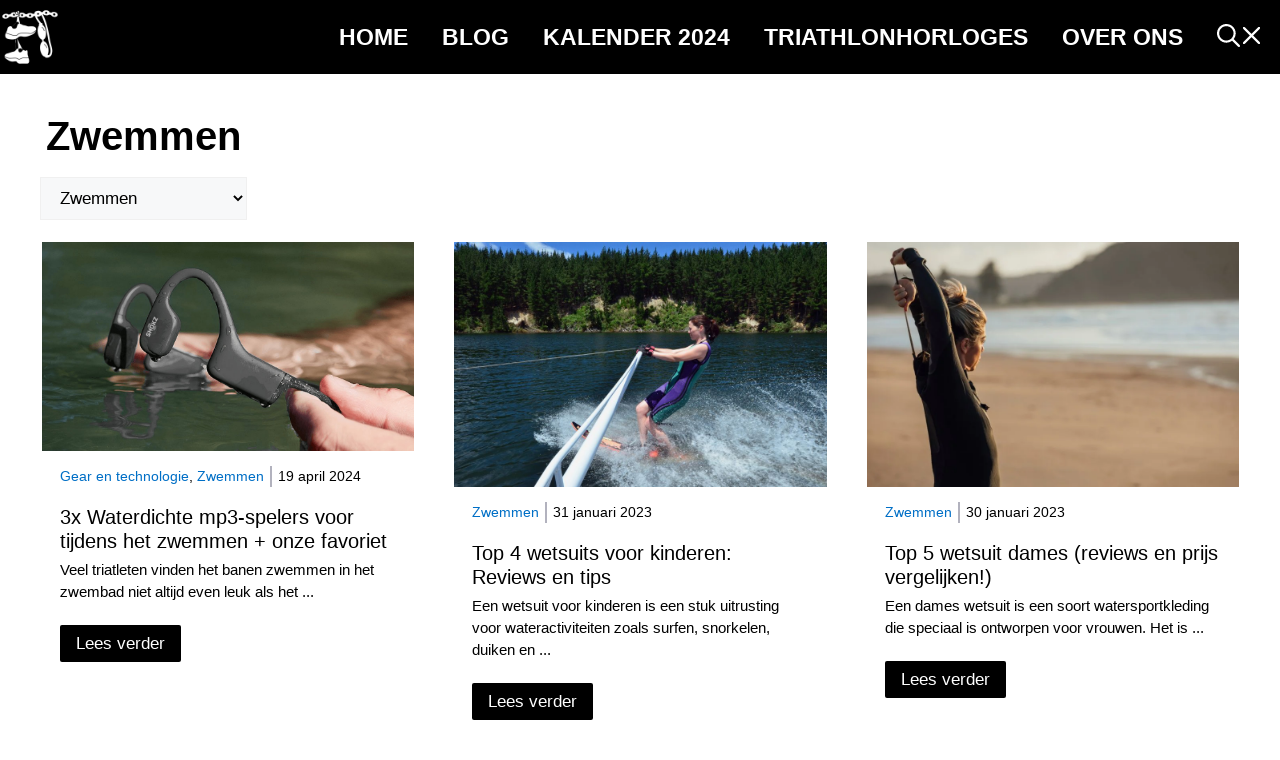

--- FILE ---
content_type: text/html; charset=UTF-8
request_url: https://www.triathlon365.nl/zwemmen/
body_size: 28684
content:
<!DOCTYPE html><html lang="nl-NL" prefix="og: https://ogp.me/ns#"><head><script data-no-optimize="1">var litespeed_docref=sessionStorage.getItem("litespeed_docref");litespeed_docref&&(Object.defineProperty(document,"referrer",{get:function(){return litespeed_docref}}),sessionStorage.removeItem("litespeed_docref"));</script> <meta name="google-adsense-account" content="ca-pub-1938087756094296"><meta charset="UTF-8"><meta name="viewport" content="width=device-width, initial-scale=1"><title>Zwemmen - Gear &amp; Tech - alle artikelen - Triathlon365</title><meta name="description" content="Accessoires of gear die je helpen bij het zwemmen; je kan het zo duur en gek maken als je zelf wilt. Een overzicht van alle artikelen!"/><meta name="robots" content="follow, index, max-snippet:-1, max-video-preview:-1, max-image-preview:large"/><link rel="canonical" href="https://www.triathlon365.nl/zwemmen/" /><link rel="next" href="https://www.triathlon365.nl/zwemmen/page/2/" /><meta property="og:locale" content="nl_NL" /><meta property="og:type" content="article" /><meta property="og:title" content="Zwemmen - Gear &amp; Tech - alle artikelen - Triathlon365" /><meta property="og:description" content="Accessoires of gear die je helpen bij het zwemmen; je kan het zo duur en gek maken als je zelf wilt. Een overzicht van alle artikelen!" /><meta property="og:url" content="https://www.triathlon365.nl/zwemmen/" /><meta property="og:site_name" content="Triathlon365" /><meta property="article:publisher" content="https://www.facebook.com/Triathlon365NL/" /><meta property="og:image" content="https://www.triathlon365.nl/wp-content/uploads/2023/05/Vermogensmeter-kopen.jpg" /><meta property="og:image:secure_url" content="https://www.triathlon365.nl/wp-content/uploads/2023/05/Vermogensmeter-kopen.jpg" /><meta property="og:image:width" content="930" /><meta property="og:image:height" content="612" /><meta property="og:image:alt" content="Vermogensmeter kopen" /><meta property="og:image:type" content="image/jpeg" /><meta name="twitter:card" content="summary_large_image" /><meta name="twitter:title" content="Zwemmen - Gear &amp; Tech - alle artikelen - Triathlon365" /><meta name="twitter:description" content="Accessoires of gear die je helpen bij het zwemmen; je kan het zo duur en gek maken als je zelf wilt. Een overzicht van alle artikelen!" /><meta name="twitter:image" content="https://www.triathlon365.nl/wp-content/uploads/2023/05/Vermogensmeter-kopen.jpg" /><meta name="twitter:label1" content="Berichten" /><meta name="twitter:data1" content="60" /> <script type="application/ld+json" class="rank-math-schema-pro">{"@context":"https://schema.org","@graph":[{"@type":"Person","@id":"https://www.triathlon365.nl/#person","name":"Triathlon365","url":"https://www.triathlon365.nl","sameAs":["https://www.facebook.com/Triathlon365NL/"],"image":{"@type":"ImageObject","@id":"https://www.triathlon365.nl/#logo","url":"https://www.triathlon365.nl/wp-content/uploads/2021/02/cropped-logo-footer.png","contentUrl":"https://www.triathlon365.nl/wp-content/uploads/2021/02/cropped-logo-footer.png","caption":"Triathlon365","inLanguage":"nl-NL","width":"40","height":"40"}},{"@type":"WebSite","@id":"https://www.triathlon365.nl/#website","url":"https://www.triathlon365.nl","name":"Triathlon365","publisher":{"@id":"https://www.triathlon365.nl/#person"},"inLanguage":"nl-NL"},{"@type":"BreadcrumbList","@id":"https://www.triathlon365.nl/zwemmen/#breadcrumb","itemListElement":[{"@type":"ListItem","position":"1","item":{"@id":"https://www.triathlon365.nl","name":"Home"}},{"@type":"ListItem","position":"2","item":{"@id":"https://www.triathlon365.nl/blog-2/","name":"Blog"}},{"@type":"ListItem","position":"3","item":{"@id":"https://www.triathlon365.nl/zwemmen/","name":"Zwemmen"}}]},{"@type":"CollectionPage","@id":"https://www.triathlon365.nl/zwemmen/#webpage","url":"https://www.triathlon365.nl/zwemmen/","name":"Zwemmen - Gear &amp; Tech - alle artikelen - Triathlon365","isPartOf":{"@id":"https://www.triathlon365.nl/#website"},"inLanguage":"nl-NL","breadcrumb":{"@id":"https://www.triathlon365.nl/zwemmen/#breadcrumb"}}]}</script> <link href='https://fonts.gstatic.com' crossorigin rel='preconnect' /><link href='https://fonts.googleapis.com' crossorigin rel='preconnect' /><link rel="alternate" type="application/rss+xml" title="Triathlon365 &raquo; feed" href="https://www.triathlon365.nl/feed/" /><link rel="alternate" type="application/rss+xml" title="Triathlon365 &raquo; reactiesfeed" href="https://www.triathlon365.nl/comments/feed/" /><link rel="alternate" type="application/rss+xml" title="Triathlon365 &raquo; Zwemmen categorie feed" href="https://www.triathlon365.nl/zwemmen/feed/" /><style id="litespeed-ccss">.wp-block-categories{box-sizing:border-box}ul{box-sizing:border-box}@media (min-width:600px){.wp-block-navigation__responsive-container:not(.hidden-by-default):not(.is-menu-open) .wp-block-navigation__responsive-container-close{display:none}}.wp-block-navigation__responsive-container-close,.wp-block-navigation__responsive-container-open{vertical-align:middle;color:currentColor;background:0 0;border:none;margin:0;padding:0;text-transform:inherit}.wp-block-navigation__responsive-container-close svg,.wp-block-navigation__responsive-container-open svg{fill:currentColor;display:block;width:24px;height:24px}.wp-block-navigation__responsive-container-open{display:flex}@media (min-width:600px){.wp-block-navigation__responsive-container-open:not(.always-shown){display:none}}.wp-block-navigation__responsive-container-close{position:absolute;top:0;right:0;z-index:2}:root{--wp--preset--font-size--normal:16px;--wp--preset--font-size--huge:42px}.has-text-align-center{text-align:center}.screen-reader-text{border:0;clip:rect(1px,1px,1px,1px);clip-path:inset(50%);height:1px;margin:-1px;overflow:hidden;padding:0;position:absolute;width:1px;word-wrap:normal!important}figure{margin:0 0 1em}.screen-reader-text{clip:rect(1px,1px,1px,1px);word-wrap:normal!important;border:0;-webkit-clip-path:inset(50%);clip-path:inset(50%);height:1px;margin:-1px;overflow:hidden;overflow-wrap:normal!important;padding:0;position:absolute!important;width:1px}body{--wp--preset--color--black:#000;--wp--preset--color--cyan-bluish-gray:#abb8c3;--wp--preset--color--white:#fff;--wp--preset--color--pale-pink:#f78da7;--wp--preset--color--vivid-red:#cf2e2e;--wp--preset--color--luminous-vivid-orange:#ff6900;--wp--preset--color--luminous-vivid-amber:#fcb900;--wp--preset--color--light-green-cyan:#7bdcb5;--wp--preset--color--vivid-green-cyan:#00d084;--wp--preset--color--pale-cyan-blue:#8ed1fc;--wp--preset--color--vivid-cyan-blue:#0693e3;--wp--preset--color--vivid-purple:#9b51e0;--wp--preset--color--contrast:var(--contrast);--wp--preset--color--contrast-2:var(--contrast-2);--wp--preset--color--contrast-3:var(--contrast-3);--wp--preset--color--base:var(--base);--wp--preset--color--base-2:var(--base-2);--wp--preset--color--base-3:var(--base-3);--wp--preset--color--accent:var(--accent);--wp--preset--color--accent-2:var(--accent-2);--wp--preset--color--accent-3:var(--accent-3);--wp--preset--color--accent-4:var(--accent-4);--wp--preset--color--accent-5:var(--accent-5);--wp--preset--gradient--vivid-cyan-blue-to-vivid-purple:linear-gradient(135deg,rgba(6,147,227,1) 0%,#9b51e0 100%);--wp--preset--gradient--light-green-cyan-to-vivid-green-cyan:linear-gradient(135deg,#7adcb4 0%,#00d082 100%);--wp--preset--gradient--luminous-vivid-amber-to-luminous-vivid-orange:linear-gradient(135deg,rgba(252,185,0,1) 0%,rgba(255,105,0,1) 100%);--wp--preset--gradient--luminous-vivid-orange-to-vivid-red:linear-gradient(135deg,rgba(255,105,0,1) 0%,#cf2e2e 100%);--wp--preset--gradient--very-light-gray-to-cyan-bluish-gray:linear-gradient(135deg,#eee 0%,#a9b8c3 100%);--wp--preset--gradient--cool-to-warm-spectrum:linear-gradient(135deg,#4aeadc 0%,#9778d1 20%,#cf2aba 40%,#ee2c82 60%,#fb6962 80%,#fef84c 100%);--wp--preset--gradient--blush-light-purple:linear-gradient(135deg,#ffceec 0%,#9896f0 100%);--wp--preset--gradient--blush-bordeaux:linear-gradient(135deg,#fecda5 0%,#fe2d2d 50%,#6b003e 100%);--wp--preset--gradient--luminous-dusk:linear-gradient(135deg,#ffcb70 0%,#c751c0 50%,#4158d0 100%);--wp--preset--gradient--pale-ocean:linear-gradient(135deg,#fff5cb 0%,#b6e3d4 50%,#33a7b5 100%);--wp--preset--gradient--electric-grass:linear-gradient(135deg,#caf880 0%,#71ce7e 100%);--wp--preset--gradient--midnight:linear-gradient(135deg,#020381 0%,#2874fc 100%);--wp--preset--duotone--dark-grayscale:url('#wp-duotone-dark-grayscale');--wp--preset--duotone--grayscale:url('#wp-duotone-grayscale');--wp--preset--duotone--purple-yellow:url('#wp-duotone-purple-yellow');--wp--preset--duotone--blue-red:url('#wp-duotone-blue-red');--wp--preset--duotone--midnight:url('#wp-duotone-midnight');--wp--preset--duotone--magenta-yellow:url('#wp-duotone-magenta-yellow');--wp--preset--duotone--purple-green:url('#wp-duotone-purple-green');--wp--preset--duotone--blue-orange:url('#wp-duotone-blue-orange');--wp--preset--font-size--small:13px;--wp--preset--font-size--medium:20px;--wp--preset--font-size--large:36px;--wp--preset--font-size--x-large:42px;--wp--preset--spacing--20:.44rem;--wp--preset--spacing--30:.67rem;--wp--preset--spacing--40:1rem;--wp--preset--spacing--50:1.5rem;--wp--preset--spacing--60:2.25rem;--wp--preset--spacing--70:3.38rem;--wp--preset--spacing--80:5.06rem}body .is-layout-flex>*{margin:0}:root{--woocommerce:#a46497;--wc-green:#7ad03a;--wc-red:#a00;--wc-orange:#ffba00;--wc-blue:#2ea2cc;--wc-primary:#a46497;--wc-primary-text:#fff;--wc-secondary:#ebe9eb;--wc-secondary-text:#515151;--wc-highlight:#77a464;--wc-highligh-text:#fff;--wc-content-bg:#fff;--wc-subtext:#767676}@media only screen and (max-width:768px){:root{--woocommerce:#a46497;--wc-green:#7ad03a;--wc-red:#a00;--wc-orange:#ffba00;--wc-blue:#2ea2cc;--wc-primary:#a46497;--wc-primary-text:#fff;--wc-secondary:#ebe9eb;--wc-secondary-text:#515151;--wc-highlight:#77a464;--wc-highligh-text:#fff;--wc-content-bg:#fff;--wc-subtext:#767676}}:root{--woocommerce:#a46497;--wc-green:#7ad03a;--wc-red:#a00;--wc-orange:#ffba00;--wc-blue:#2ea2cc;--wc-primary:#a46497;--wc-primary-text:#fff;--wc-secondary:#ebe9eb;--wc-secondary-text:#515151;--wc-highlight:#77a464;--wc-highligh-text:#fff;--wc-content-bg:#fff;--wc-subtext:#767676}.screen-reader-text{clip:rect(1px,1px,1px,1px);height:1px;overflow:hidden;position:absolute!important;width:1px;word-wrap:normal!important}body,figure,h1,h2,html,li,p,ul{margin:0;padding:0;border:0}html{font-family:sans-serif;-webkit-text-size-adjust:100%;-ms-text-size-adjust:100%;-webkit-font-smoothing:antialiased;-moz-osx-font-smoothing:grayscale}main{display:block}html{box-sizing:border-box}*,:after,:before{box-sizing:inherit}button,select{font-family:inherit;font-size:100%;margin:0}::-moz-focus-inner{border-style:none;padding:0}:-moz-focusring{outline:1px dotted ButtonText}body,button,select{font-family:-apple-system,system-ui,BlinkMacSystemFont,"Segoe UI",Helvetica,Arial,sans-serif,"Apple Color Emoji","Segoe UI Emoji","Segoe UI Symbol";font-weight:400;text-transform:none;font-size:17px;line-height:1.5}p{margin-bottom:1.5em}h1,h2{font-family:inherit;font-size:100%;font-style:inherit;font-weight:inherit}h1{font-size:42px;margin-bottom:20px;line-height:1.2em;font-weight:400;text-transform:none}h2{font-size:35px;margin-bottom:20px;line-height:1.2em;font-weight:400;text-transform:none}ul{margin:0 0 1.5em 3em}ul{list-style:disc}li>ul{margin-bottom:0;margin-left:1.5em}strong{font-weight:700}figure{margin:0}img{height:auto;max-width:100%}button{background:#55555e;color:#fff;border:1px solid transparent;-webkit-appearance:button;padding:10px 20px}select{border:1px solid;border-radius:0;padding:10px 15px;max-width:100%}a{text-decoration:none}.screen-reader-text{border:0;clip:rect(1px,1px,1px,1px);-webkit-clip-path:inset(50%);clip-path:inset(50%);height:1px;margin:-1px;overflow:hidden;padding:0;position:absolute!important;width:1px;word-wrap:normal!important}.main-navigation{z-index:100;padding:0;clear:both;display:block}.main-navigation a{display:block;text-decoration:none;font-weight:400;text-transform:none;font-size:15px}.main-navigation ul{list-style:none;margin:0;padding-left:0}.main-navigation .main-nav ul li a{padding-left:20px;padding-right:20px;line-height:60px}.inside-navigation{position:relative}.main-navigation .inside-navigation{display:flex;align-items:center;flex-wrap:wrap;justify-content:space-between}.main-navigation .main-nav>ul{display:flex;flex-wrap:wrap;align-items:center}.main-navigation li{position:relative}.main-navigation ul ul{display:block;box-shadow:1px 1px 0 rgba(0,0,0,.1);float:left;position:absolute;left:-99999px;opacity:0;z-index:99999;width:200px;text-align:left;top:auto;height:0;overflow:hidden}.main-navigation ul ul a{display:block}.main-navigation ul ul li{width:100%}.main-navigation .main-nav ul ul li a{line-height:normal;padding:10px 20px;font-size:14px}.main-navigation .main-nav ul li.menu-item-has-children>a{padding-right:0;position:relative}.menu-item-has-children .dropdown-menu-toggle{display:inline-block;height:100%;clear:both;padding-right:20px;padding-left:10px}.site-header{position:relative}.inside-header{padding:20px 40px}.main-title{margin:0;font-size:25px;line-height:1.2em;word-wrap:break-word;font-weight:700;text-transform:none}.site-logo{display:inline-block;max-width:100%}.site-header .header-image{vertical-align:middle}.inside-header{display:flex;align-items:center}.nav-float-right #site-navigation{margin-left:auto}.site-branding-container{display:inline-flex;align-items:center;text-align:left;flex-shrink:0}.site-branding-container .site-logo{margin-right:1em}.site-content{word-wrap:break-word}.site-content{display:flex}.grid-container{margin-left:auto;margin-right:auto;max-width:1200px}.site-main>*{margin-bottom:20px}.one-container .site-content{padding:40px}.gp-icon{display:inline-flex;align-self:center}.gp-icon svg{height:1em;width:1em;top:.125em;position:relative;fill:currentColor}.icon-menu-bars svg:nth-child(2){display:none}.container.grid-container{width:auto}.menu-toggle{display:none}.menu-toggle{padding:0 20px;line-height:60px;margin:0;font-weight:400;text-transform:none;font-size:15px}button.menu-toggle{background-color:transparent;flex-grow:1;border:0;text-align:center}.mobile-menu-control-wrapper{display:none;margin-left:auto;align-items:center}@media (max-width:768px){.inside-header{flex-direction:column;text-align:center}.site-content{flex-direction:column}.container .site-content .content-area{width:auto}#main{margin-left:0;margin-right:0}}body{background-color:var(--base-3);color:var(--contrast)}a{color:#2681b2}.site-branding a,.main-navigation a{text-decoration:none}.grid-container{max-width:1255px}.site-header .header-image{width:20px}:root{--contrast:#222;--contrast-2:#575760;--contrast-3:#b2b2be;--base:#f0f0f0;--base-2:#f7f8f9;--base-3:#fff;--accent:#0c4767;--accent-2:#566e3d;--accent-3:#b9a44c;--accent-4:#fe9920;--accent-5:#fa7921}.has-contrast-3-color{color:var(--contrast-3)}body,button,select{font-family:Rubik,sans-serif}h2{font-size:30px}@media (max-width:768px){h2{font-size:22px}}.site-header{background-color:var(--base-2)}.main-title a{color:var(--contrast)}.main-navigation .main-nav ul li a,.main-navigation .menu-toggle{color:var(--contrast)}.main-navigation .main-nav ul li[class*=current-menu-]>a{color:var(--accent)}.main-navigation ul ul{background-color:var(--base)}.one-container .container{background-color:var(--base-3)}select{color:var(--contrast);background-color:var(--base-2);border-color:var(--base)}button{color:#fff;background-color:#55555e}@media (max-width:768px){.one-container .site-content{padding:30px}.inside-header{padding-right:30px;padding-left:30px}}.site-content .content-area{width:100%}@media (max-width:768px){.main-navigation .menu-toggle{display:block}.main-navigation ul,.main-navigation:not(.slideout-navigation):not(.toggled) .main-nav>ul,.has-inline-mobile-toggle #site-navigation .inside-navigation>*:not(.navigation-search):not(.main-nav){display:none}.has-inline-mobile-toggle .mobile-menu-control-wrapper{display:flex;flex-wrap:wrap}.has-inline-mobile-toggle .inside-header{flex-direction:row;text-align:left;flex-wrap:wrap}.has-inline-mobile-toggle #site-navigation{flex-basis:100%}}.gb-container-f2df6698>.gb-inside-container{max-width:1255px;margin-left:auto;margin-right:auto}.gb-grid-wrapper>.gb-grid-column-25284f83{width:75%}.gb-container-8c11c351{text-align:right}.gb-grid-wrapper>.gb-grid-column-8c11c351{width:25%}.gb-container-e3205d29>.gb-inside-container{padding:2px 1px 2px 2px;max-width:1255px;margin-left:auto;margin-right:auto}.gb-container-19575ca7{position:relative;z-index:1}.gb-grid-wrapper>.gb-grid-column-19575ca7{width:33.33%}.gb-container-cd877665{background-color:#fff}.gb-container-cd877665>.gb-inside-container{padding:12px 18px;max-width:1255px;margin-left:auto;margin-right:auto}.gb-container-44874cbf>.gb-inside-container{max-width:1255px;margin-left:auto;margin-right:auto}.gb-container-e3ce65e5{margin-bottom:-23px;color:#fff}.gb-container-e3ce65e5>.gb-inside-container{padding-top:5px;padding-bottom:0}div.gb-headline-c081a7ea{font-size:14px;font-weight:700;margin-bottom:12px;display:inline-block}div.gb-headline-dadb995e{font-size:14px;font-weight:700;padding-left:6px;margin-bottom:12px;margin-left:6px;border-left-style:solid;border-left-width:2px;border-color:var(--contrast-3);display:inline-block}h2.gb-headline-77ae1c12{color:#222;font-size:20px;margin-top:6px;margin-bottom:6px}h2.gb-headline-77ae1c12 a{color:#222}p.gb-headline-1ee582b6{font-size:15px}.gb-grid-wrapper{display:flex;flex-wrap:wrap}.gb-grid-wrapper>.gb-grid-column>.gb-container{display:flex;flex-direction:column;height:100%}.gb-grid-column{box-sizing:border-box}.gb-grid-wrapper-972cd06a{margin-left:-40px}.gb-grid-wrapper-972cd06a>.gb-grid-column{padding-left:40px;padding-bottom:40px}.gb-button-wrapper{display:flex;flex-wrap:wrap;align-items:flex-start;justify-content:flex-start;clear:both}.gb-button-wrapper .gb-button{display:inline-flex;align-items:center;justify-content:center;text-align:center;text-decoration:none}.gb-button-wrapper .gb-button-3ea108c7,.gb-button-wrapper .gb-button-3ea108c7:visited{background-color:#000;color:#fff;font-size:17px;padding:6px 16px;border-radius:2px;margin-bottom:0}.gb-block-image img{vertical-align:middle}.gb-block-image-92a54328{margin-right:4px;float:left}.gb-image-92a54328{border-radius:36px;border-style:solid;border-width:2px;border-color:var(--base-3);width:36px;height:36px}@media (max-width:1024px){.gb-grid-wrapper>.gb-grid-column-19575ca7{width:50%}}@media (max-width:767px){.gb-grid-wrapper>.gb-grid-column-25284f83{width:100%}.gb-container-8c11c351{text-align:left}.gb-container-8c11c351>.gb-inside-container{padding-bottom:40px}.gb-grid-wrapper>.gb-grid-column-8c11c351{width:100%}.gb-container-e3205d29>.gb-inside-container{padding:40px 20px}.gb-grid-wrapper>.gb-grid-column-19575ca7{width:100%}}select#wp-block-categories-1{width:100%}@-ms-viewport{width:device-width}</style><link rel="preload" data-asynced="1" data-optimized="2" as="style" onload="this.onload=null;this.rel='stylesheet'" href="https://www.triathlon365.nl/wp-content/litespeed/ucss/3b8ca6f1642660f8a409e2e6e277c42e.css?ver=f7f02" /><script data-optimized="1" type="litespeed/javascript" data-src="https://www.triathlon365.nl/wp-content/plugins/litespeed-cache/assets/js/css_async.min.js"></script> <style id='rank-math-toc-block-style-inline-css'>.wp-block-rank-math-toc-block nav ol{counter-reset:item}.wp-block-rank-math-toc-block nav ol li{display:block}.wp-block-rank-math-toc-block nav ol li:before{content:counters(item, ".") ". ";counter-increment:item}</style><style id='classic-theme-styles-inline-css'>/*! This file is auto-generated */
.wp-block-button__link{color:#fff;background-color:#32373c;border-radius:9999px;box-shadow:none;text-decoration:none;padding:calc(.667em + 2px) calc(1.333em + 2px);font-size:1.125em}.wp-block-file__button{background:#32373c;color:#fff;text-decoration:none}</style><style id='global-styles-inline-css'>:root{--wp--preset--aspect-ratio--square: 1;--wp--preset--aspect-ratio--4-3: 4/3;--wp--preset--aspect-ratio--3-4: 3/4;--wp--preset--aspect-ratio--3-2: 3/2;--wp--preset--aspect-ratio--2-3: 2/3;--wp--preset--aspect-ratio--16-9: 16/9;--wp--preset--aspect-ratio--9-16: 9/16;--wp--preset--color--black: #000000;--wp--preset--color--cyan-bluish-gray: #abb8c3;--wp--preset--color--white: #ffffff;--wp--preset--color--pale-pink: #f78da7;--wp--preset--color--vivid-red: #cf2e2e;--wp--preset--color--luminous-vivid-orange: #ff6900;--wp--preset--color--luminous-vivid-amber: #fcb900;--wp--preset--color--light-green-cyan: #7bdcb5;--wp--preset--color--vivid-green-cyan: #00d084;--wp--preset--color--pale-cyan-blue: #8ed1fc;--wp--preset--color--vivid-cyan-blue: #0693e3;--wp--preset--color--vivid-purple: #9b51e0;--wp--preset--color--contrast: var(--contrast);--wp--preset--color--contrast-2: var(--contrast-2);--wp--preset--color--contrast-3: var(--contrast-3);--wp--preset--color--base: var(--base);--wp--preset--color--base-2: var(--base-2);--wp--preset--color--base-3: var(--base-3);--wp--preset--color--accent: var(--accent);--wp--preset--color--accent-2: var(--accent-2);--wp--preset--color--accent-3: var(--accent-3);--wp--preset--color--accent-4: var(--accent-4);--wp--preset--color--accent-5: var(--accent-5);--wp--preset--gradient--vivid-cyan-blue-to-vivid-purple: linear-gradient(135deg,rgba(6,147,227,1) 0%,rgb(155,81,224) 100%);--wp--preset--gradient--light-green-cyan-to-vivid-green-cyan: linear-gradient(135deg,rgb(122,220,180) 0%,rgb(0,208,130) 100%);--wp--preset--gradient--luminous-vivid-amber-to-luminous-vivid-orange: linear-gradient(135deg,rgba(252,185,0,1) 0%,rgba(255,105,0,1) 100%);--wp--preset--gradient--luminous-vivid-orange-to-vivid-red: linear-gradient(135deg,rgba(255,105,0,1) 0%,rgb(207,46,46) 100%);--wp--preset--gradient--very-light-gray-to-cyan-bluish-gray: linear-gradient(135deg,rgb(238,238,238) 0%,rgb(169,184,195) 100%);--wp--preset--gradient--cool-to-warm-spectrum: linear-gradient(135deg,rgb(74,234,220) 0%,rgb(151,120,209) 20%,rgb(207,42,186) 40%,rgb(238,44,130) 60%,rgb(251,105,98) 80%,rgb(254,248,76) 100%);--wp--preset--gradient--blush-light-purple: linear-gradient(135deg,rgb(255,206,236) 0%,rgb(152,150,240) 100%);--wp--preset--gradient--blush-bordeaux: linear-gradient(135deg,rgb(254,205,165) 0%,rgb(254,45,45) 50%,rgb(107,0,62) 100%);--wp--preset--gradient--luminous-dusk: linear-gradient(135deg,rgb(255,203,112) 0%,rgb(199,81,192) 50%,rgb(65,88,208) 100%);--wp--preset--gradient--pale-ocean: linear-gradient(135deg,rgb(255,245,203) 0%,rgb(182,227,212) 50%,rgb(51,167,181) 100%);--wp--preset--gradient--electric-grass: linear-gradient(135deg,rgb(202,248,128) 0%,rgb(113,206,126) 100%);--wp--preset--gradient--midnight: linear-gradient(135deg,rgb(2,3,129) 0%,rgb(40,116,252) 100%);--wp--preset--font-size--small: 13px;--wp--preset--font-size--medium: 20px;--wp--preset--font-size--large: 36px;--wp--preset--font-size--x-large: 42px;--wp--preset--spacing--20: 0.44rem;--wp--preset--spacing--30: 0.67rem;--wp--preset--spacing--40: 1rem;--wp--preset--spacing--50: 1.5rem;--wp--preset--spacing--60: 2.25rem;--wp--preset--spacing--70: 3.38rem;--wp--preset--spacing--80: 5.06rem;--wp--preset--shadow--natural: 6px 6px 9px rgba(0, 0, 0, 0.2);--wp--preset--shadow--deep: 12px 12px 50px rgba(0, 0, 0, 0.4);--wp--preset--shadow--sharp: 6px 6px 0px rgba(0, 0, 0, 0.2);--wp--preset--shadow--outlined: 6px 6px 0px -3px rgba(255, 255, 255, 1), 6px 6px rgba(0, 0, 0, 1);--wp--preset--shadow--crisp: 6px 6px 0px rgba(0, 0, 0, 1);}:where(.is-layout-flex){gap: 0.5em;}:where(.is-layout-grid){gap: 0.5em;}body .is-layout-flex{display: flex;}.is-layout-flex{flex-wrap: wrap;align-items: center;}.is-layout-flex > :is(*, div){margin: 0;}body .is-layout-grid{display: grid;}.is-layout-grid > :is(*, div){margin: 0;}:where(.wp-block-columns.is-layout-flex){gap: 2em;}:where(.wp-block-columns.is-layout-grid){gap: 2em;}:where(.wp-block-post-template.is-layout-flex){gap: 1.25em;}:where(.wp-block-post-template.is-layout-grid){gap: 1.25em;}.has-black-color{color: var(--wp--preset--color--black) !important;}.has-cyan-bluish-gray-color{color: var(--wp--preset--color--cyan-bluish-gray) !important;}.has-white-color{color: var(--wp--preset--color--white) !important;}.has-pale-pink-color{color: var(--wp--preset--color--pale-pink) !important;}.has-vivid-red-color{color: var(--wp--preset--color--vivid-red) !important;}.has-luminous-vivid-orange-color{color: var(--wp--preset--color--luminous-vivid-orange) !important;}.has-luminous-vivid-amber-color{color: var(--wp--preset--color--luminous-vivid-amber) !important;}.has-light-green-cyan-color{color: var(--wp--preset--color--light-green-cyan) !important;}.has-vivid-green-cyan-color{color: var(--wp--preset--color--vivid-green-cyan) !important;}.has-pale-cyan-blue-color{color: var(--wp--preset--color--pale-cyan-blue) !important;}.has-vivid-cyan-blue-color{color: var(--wp--preset--color--vivid-cyan-blue) !important;}.has-vivid-purple-color{color: var(--wp--preset--color--vivid-purple) !important;}.has-black-background-color{background-color: var(--wp--preset--color--black) !important;}.has-cyan-bluish-gray-background-color{background-color: var(--wp--preset--color--cyan-bluish-gray) !important;}.has-white-background-color{background-color: var(--wp--preset--color--white) !important;}.has-pale-pink-background-color{background-color: var(--wp--preset--color--pale-pink) !important;}.has-vivid-red-background-color{background-color: var(--wp--preset--color--vivid-red) !important;}.has-luminous-vivid-orange-background-color{background-color: var(--wp--preset--color--luminous-vivid-orange) !important;}.has-luminous-vivid-amber-background-color{background-color: var(--wp--preset--color--luminous-vivid-amber) !important;}.has-light-green-cyan-background-color{background-color: var(--wp--preset--color--light-green-cyan) !important;}.has-vivid-green-cyan-background-color{background-color: var(--wp--preset--color--vivid-green-cyan) !important;}.has-pale-cyan-blue-background-color{background-color: var(--wp--preset--color--pale-cyan-blue) !important;}.has-vivid-cyan-blue-background-color{background-color: var(--wp--preset--color--vivid-cyan-blue) !important;}.has-vivid-purple-background-color{background-color: var(--wp--preset--color--vivid-purple) !important;}.has-black-border-color{border-color: var(--wp--preset--color--black) !important;}.has-cyan-bluish-gray-border-color{border-color: var(--wp--preset--color--cyan-bluish-gray) !important;}.has-white-border-color{border-color: var(--wp--preset--color--white) !important;}.has-pale-pink-border-color{border-color: var(--wp--preset--color--pale-pink) !important;}.has-vivid-red-border-color{border-color: var(--wp--preset--color--vivid-red) !important;}.has-luminous-vivid-orange-border-color{border-color: var(--wp--preset--color--luminous-vivid-orange) !important;}.has-luminous-vivid-amber-border-color{border-color: var(--wp--preset--color--luminous-vivid-amber) !important;}.has-light-green-cyan-border-color{border-color: var(--wp--preset--color--light-green-cyan) !important;}.has-vivid-green-cyan-border-color{border-color: var(--wp--preset--color--vivid-green-cyan) !important;}.has-pale-cyan-blue-border-color{border-color: var(--wp--preset--color--pale-cyan-blue) !important;}.has-vivid-cyan-blue-border-color{border-color: var(--wp--preset--color--vivid-cyan-blue) !important;}.has-vivid-purple-border-color{border-color: var(--wp--preset--color--vivid-purple) !important;}.has-vivid-cyan-blue-to-vivid-purple-gradient-background{background: var(--wp--preset--gradient--vivid-cyan-blue-to-vivid-purple) !important;}.has-light-green-cyan-to-vivid-green-cyan-gradient-background{background: var(--wp--preset--gradient--light-green-cyan-to-vivid-green-cyan) !important;}.has-luminous-vivid-amber-to-luminous-vivid-orange-gradient-background{background: var(--wp--preset--gradient--luminous-vivid-amber-to-luminous-vivid-orange) !important;}.has-luminous-vivid-orange-to-vivid-red-gradient-background{background: var(--wp--preset--gradient--luminous-vivid-orange-to-vivid-red) !important;}.has-very-light-gray-to-cyan-bluish-gray-gradient-background{background: var(--wp--preset--gradient--very-light-gray-to-cyan-bluish-gray) !important;}.has-cool-to-warm-spectrum-gradient-background{background: var(--wp--preset--gradient--cool-to-warm-spectrum) !important;}.has-blush-light-purple-gradient-background{background: var(--wp--preset--gradient--blush-light-purple) !important;}.has-blush-bordeaux-gradient-background{background: var(--wp--preset--gradient--blush-bordeaux) !important;}.has-luminous-dusk-gradient-background{background: var(--wp--preset--gradient--luminous-dusk) !important;}.has-pale-ocean-gradient-background{background: var(--wp--preset--gradient--pale-ocean) !important;}.has-electric-grass-gradient-background{background: var(--wp--preset--gradient--electric-grass) !important;}.has-midnight-gradient-background{background: var(--wp--preset--gradient--midnight) !important;}.has-small-font-size{font-size: var(--wp--preset--font-size--small) !important;}.has-medium-font-size{font-size: var(--wp--preset--font-size--medium) !important;}.has-large-font-size{font-size: var(--wp--preset--font-size--large) !important;}.has-x-large-font-size{font-size: var(--wp--preset--font-size--x-large) !important;}
:where(.wp-block-post-template.is-layout-flex){gap: 1.25em;}:where(.wp-block-post-template.is-layout-grid){gap: 1.25em;}
:where(.wp-block-columns.is-layout-flex){gap: 2em;}:where(.wp-block-columns.is-layout-grid){gap: 2em;}
:root :where(.wp-block-pullquote){font-size: 1.5em;line-height: 1.6;}</style><style id='ez-toc-inline-css'>div#ez-toc-container .ez-toc-title {font-size: 120%;}div#ez-toc-container .ez-toc-title {font-weight: 500;}div#ez-toc-container ul li {font-size: 95%;}div#ez-toc-container ul li {font-weight: 500;}div#ez-toc-container nav ul ul li {font-size: 90%;}
.ez-toc-container-direction {direction: ltr;}.ez-toc-counter ul{counter-reset: item ;}.ez-toc-counter nav ul li a::before {content: counters(item, '.', decimal) '. ';display: inline-block;counter-increment: item;flex-grow: 0;flex-shrink: 0;margin-right: .2em; float: left; }.ez-toc-widget-direction {direction: ltr;}.ez-toc-widget-container ul{counter-reset: item ;}.ez-toc-widget-container nav ul li a::before {content: counters(item, '.', decimal) '. ';display: inline-block;counter-increment: item;flex-grow: 0;flex-shrink: 0;margin-right: .2em; float: left; }</style><style id='generate-style-inline-css'>@media (max-width:768px){}
body{background-color:var(--base-3);color:var(--contrast);}a{color:#006FC6;}a:hover, a:focus{text-decoration:underline;}.entry-title a, .site-branding a, a.button, .wp-block-button__link, .main-navigation a{text-decoration:none;}a:hover, a:focus, a:active{color:#006FC6;}.grid-container{max-width:1335px;}.wp-block-group__inner-container{max-width:1335px;margin-left:auto;margin-right:auto;}@media (max-width: 880px) and (min-width: 811px){.inside-header{display:flex;flex-direction:column;align-items:center;}.site-logo, .site-branding{margin-bottom:1.5em;}#site-navigation{margin:0 auto;}.header-widget{margin-top:1.5em;}}.site-header .header-image{width:60px;}:root{--contrast:#000000;--contrast-2:#575760;--contrast-3:#b2b2be;--base:#f0f0f0;--base-2:#f7f8f9;--base-3:#ffffff;--accent:#0C4767;--accent-2:#566E3D;--accent-3:#B9A44C;--accent-4:#ED7A10;--accent-5:#ab2eba;}:root .has-contrast-color{color:var(--contrast);}:root .has-contrast-background-color{background-color:var(--contrast);}:root .has-contrast-2-color{color:var(--contrast-2);}:root .has-contrast-2-background-color{background-color:var(--contrast-2);}:root .has-contrast-3-color{color:var(--contrast-3);}:root .has-contrast-3-background-color{background-color:var(--contrast-3);}:root .has-base-color{color:var(--base);}:root .has-base-background-color{background-color:var(--base);}:root .has-base-2-color{color:var(--base-2);}:root .has-base-2-background-color{background-color:var(--base-2);}:root .has-base-3-color{color:var(--base-3);}:root .has-base-3-background-color{background-color:var(--base-3);}:root .has-accent-color{color:var(--accent);}:root .has-accent-background-color{background-color:var(--accent);}:root .has-accent-2-color{color:var(--accent-2);}:root .has-accent-2-background-color{background-color:var(--accent-2);}:root .has-accent-3-color{color:var(--accent-3);}:root .has-accent-3-background-color{background-color:var(--accent-3);}:root .has-accent-4-color{color:var(--accent-4);}:root .has-accent-4-background-color{background-color:var(--accent-4);}:root .has-accent-5-color{color:var(--accent-5);}:root .has-accent-5-background-color{background-color:var(--accent-5);}.gp-modal:not(.gp-modal--open):not(.gp-modal--transition){display:none;}.gp-modal--transition:not(.gp-modal--open){pointer-events:none;}.gp-modal-overlay:not(.gp-modal-overlay--open):not(.gp-modal--transition){display:none;}.gp-modal__overlay{display:none;position:fixed;top:0;left:0;right:0;bottom:0;background:rgba(0,0,0,0.2);display:flex;justify-content:center;align-items:center;z-index:10000;backdrop-filter:blur(3px);transition:opacity 500ms ease;opacity:0;}.gp-modal--open:not(.gp-modal--transition) .gp-modal__overlay{opacity:1;}.gp-modal__container{max-width:100%;max-height:100vh;transform:scale(0.9);transition:transform 500ms ease;padding:0 10px;}.gp-modal--open:not(.gp-modal--transition) .gp-modal__container{transform:scale(1);}.search-modal-fields{display:flex;}.gp-search-modal .gp-modal__overlay{align-items:flex-start;padding-top:25vh;background:var(--gp-search-modal-overlay-bg-color);}.search-modal-form{width:500px;max-width:100%;background-color:var(--gp-search-modal-bg-color);color:var(--gp-search-modal-text-color);}.search-modal-form .search-field, .search-modal-form .search-field:focus{width:100%;height:60px;background-color:transparent;border:0;appearance:none;color:currentColor;}.search-modal-fields button, .search-modal-fields button:active, .search-modal-fields button:focus, .search-modal-fields button:hover{background-color:transparent;border:0;color:currentColor;width:60px;}body, button, input, select, textarea{font-family:Rubik, sans-serif;}h2{font-family:Open Sans, sans-serif;font-size:30px;}@media (max-width:768px){h2{font-size:22px;}}h1{font-weight:600;font-size:40px;line-height:1.1em;margin-bottom:19px;}@media (max-width:768px){h1{font-size:30px;}}h3{font-family:inherit;font-weight:400;font-size:23px;}h6{font-weight:400;font-size:13px;letter-spacing:1px;line-height:1em;margin-bottom:13px;}h4{font-weight:600;font-size:19px;letter-spacing:1px;line-height:1.4em;margin-bottom:0px;}@media (max-width:768px){div.gb-container.gb-container-53ff3c59 > div > h1{font-size:30px;line-height:1;}}.main-navigation a, .main-navigation .menu-toggle, .main-navigation .menu-bar-items{font-family:Open Sans, sans-serif;font-weight:bold;text-transform:uppercase;font-size:23px;}.main-title{font-family:Heebo, sans-serif;font-weight:500;font-size:40px;}.top-bar{background-color:#636363;color:#ffffff;}.top-bar a{color:#ffffff;}.top-bar a:hover{color:#303030;}.site-header{background-color:var(--contrast);color:#ffffff;}.site-header a{color:#ffffff;}.site-header a:hover{color:#ffffff;}.main-title a,.main-title a:hover{color:#ffffff;}.site-description{color:#ffffff;}.main-navigation .main-nav ul li a, .main-navigation .menu-toggle, .main-navigation .menu-bar-items{color:#ffffff;}.main-navigation .main-nav ul li:not([class*="current-menu-"]):hover > a, .main-navigation .main-nav ul li:not([class*="current-menu-"]):focus > a, .main-navigation .main-nav ul li.sfHover:not([class*="current-menu-"]) > a, .main-navigation .menu-bar-item:hover > a, .main-navigation .menu-bar-item.sfHover > a{color:#f89317;}button.menu-toggle:hover,button.menu-toggle:focus{color:#ffffff;}.main-navigation .main-nav ul li[class*="current-menu-"] > a{color:var(--base-3);}.navigation-search input[type="search"],.navigation-search input[type="search"]:active, .navigation-search input[type="search"]:focus, .main-navigation .main-nav ul li.search-item.active > a, .main-navigation .menu-bar-items .search-item.active > a{color:#f89317;}.main-navigation ul ul{background-color:#000000;}.main-navigation .main-nav ul ul li a{color:#ffffff;}.main-navigation .main-nav ul ul li:not([class*="current-menu-"]):hover > a,.main-navigation .main-nav ul ul li:not([class*="current-menu-"]):focus > a, .main-navigation .main-nav ul ul li.sfHover:not([class*="current-menu-"]) > a{background-color:#000000;}.main-navigation .main-nav ul ul li[class*="current-menu-"] > a{background-color:#000000;}.separate-containers .inside-article, .separate-containers .comments-area, .separate-containers .page-header, .one-container .container, .separate-containers .paging-navigation, .inside-page-header{color:var(--contrast);background-color:var(--base-3);}.inside-article a,.paging-navigation a,.comments-area a,.page-header a{color:#006FC6;}.inside-article a:hover,.paging-navigation a:hover,.comments-area a:hover,.page-header a:hover{color:#006FC6;}.entry-title a{color:var(--contrast);}.entry-title a:hover{color:var(--contrast-2);}.entry-meta{color:var(--contrast-2);}h1{color:var(--contrast);}h2{color:var(--contrast);}h3{color:var(--contrast);}h4{color:var(--contrast);}.sidebar .widget{background-color:var(--base-3);}.footer-widgets{background-color:var(--base-3);}.site-info{background-color:var(--base-3);}input[type="text"],input[type="email"],input[type="url"],input[type="password"],input[type="search"],input[type="tel"],input[type="number"],textarea,select{color:var(--contrast);background-color:var(--base-2);border-color:var(--base);}input[type="text"]:focus,input[type="email"]:focus,input[type="url"]:focus,input[type="password"]:focus,input[type="search"]:focus,input[type="tel"]:focus,input[type="number"]:focus,textarea:focus,select:focus{color:var(--contrast);background-color:var(--base-2);border-color:var(--contrast-3);}button,html input[type="button"],input[type="reset"],input[type="submit"],a.button,a.wp-block-button__link:not(.has-background){color:#ffffff;background-color:#55555e;}button:hover,html input[type="button"]:hover,input[type="reset"]:hover,input[type="submit"]:hover,a.button:hover,button:focus,html input[type="button"]:focus,input[type="reset"]:focus,input[type="submit"]:focus,a.button:focus,a.wp-block-button__link:not(.has-background):active,a.wp-block-button__link:not(.has-background):focus,a.wp-block-button__link:not(.has-background):hover{color:#ffffff;background-color:#3f4047;}a.generate-back-to-top{background-color:rgba( 0,0,0,0.4 );color:#ffffff;}a.generate-back-to-top:hover,a.generate-back-to-top:focus{background-color:rgba( 0,0,0,0.6 );color:#ffffff;}:root{--gp-search-modal-bg-color:var(--base-3);--gp-search-modal-text-color:var(--contrast);--gp-search-modal-overlay-bg-color:rgba(0,0,0,0.2);}@media (max-width: 810px){.main-navigation .menu-bar-item:hover > a, .main-navigation .menu-bar-item.sfHover > a{background:none;color:#ffffff;}}.inside-header{padding:7px 0px 7px 0px;}.nav-below-header .main-navigation .inside-navigation.grid-container, .nav-above-header .main-navigation .inside-navigation.grid-container{padding:0px 17px 0px 17px;}.site-main .wp-block-group__inner-container{padding:40px;}.separate-containers .paging-navigation{padding-top:20px;padding-bottom:20px;}.entry-content .alignwide, body:not(.no-sidebar) .entry-content .alignfull{margin-left:-40px;width:calc(100% + 80px);max-width:calc(100% + 80px);}.main-navigation .main-nav ul li a,.menu-toggle,.main-navigation .menu-bar-item > a{padding-left:17px;padding-right:17px;line-height:55px;}.main-navigation .main-nav ul ul li a{padding:10px 17px 10px 17px;}.navigation-search input[type="search"]{height:55px;}.rtl .menu-item-has-children .dropdown-menu-toggle{padding-left:17px;}.menu-item-has-children .dropdown-menu-toggle{padding-right:17px;}.rtl .main-navigation .main-nav ul li.menu-item-has-children > a{padding-right:17px;}.widget-area .widget{padding:40px 4px 40px 4px;}@media (max-width:768px){.separate-containers .inside-article, .separate-containers .comments-area, .separate-containers .page-header, .separate-containers .paging-navigation, .one-container .site-content, .inside-page-header{padding:13px;}.site-main .wp-block-group__inner-container{padding:13px;}.inside-top-bar{padding-right:30px;padding-left:30px;}.inside-header{padding-top:7px;padding-right:35px;padding-bottom:7px;padding-left:40px;}.widget-area .widget{padding-top:30px;padding-right:30px;padding-bottom:30px;padding-left:30px;}.footer-widgets-container{padding-top:30px;padding-right:30px;padding-bottom:30px;padding-left:30px;}.inside-site-info{padding-right:30px;padding-left:30px;}.entry-content .alignwide, body:not(.no-sidebar) .entry-content .alignfull{margin-left:-13px;width:calc(100% + 26px);max-width:calc(100% + 26px);}.one-container .site-main .paging-navigation{margin-bottom:20px;}}/* End cached CSS */.is-right-sidebar{width:30%;}.is-left-sidebar{width:30%;}.site-content .content-area{width:100%;}@media (max-width: 810px){.main-navigation .menu-toggle,.sidebar-nav-mobile:not(#sticky-placeholder){display:block;}.main-navigation ul,.gen-sidebar-nav,.main-navigation:not(.slideout-navigation):not(.toggled) .main-nav > ul,.has-inline-mobile-toggle #site-navigation .inside-navigation > *:not(.navigation-search):not(.main-nav){display:none;}.nav-align-right .inside-navigation,.nav-align-center .inside-navigation{justify-content:space-between;}.has-inline-mobile-toggle .mobile-menu-control-wrapper{display:flex;flex-wrap:wrap;}.has-inline-mobile-toggle .inside-header{flex-direction:row;text-align:left;flex-wrap:wrap;}.has-inline-mobile-toggle .header-widget,.has-inline-mobile-toggle #site-navigation{flex-basis:100%;}.nav-float-left .has-inline-mobile-toggle #site-navigation{order:10;}}
.dynamic-author-image-rounded{border-radius:100%;}.dynamic-featured-image, .dynamic-author-image{vertical-align:middle;}.one-container.blog .dynamic-content-template:not(:last-child), .one-container.archive .dynamic-content-template:not(:last-child){padding-bottom:0px;}.dynamic-entry-excerpt > p:last-child{margin-bottom:0px;}
@media (max-width: 810px){.main-navigation .menu-toggle,.main-navigation .mobile-bar-items a,.main-navigation .menu-bar-item > a{padding-left:8px;padding-right:8px;}.main-navigation .main-nav ul li a,.main-navigation .menu-toggle,.main-navigation .mobile-bar-items a,.main-navigation .menu-bar-item > a{line-height:30px;}.main-navigation .site-logo.navigation-logo img, .mobile-header-navigation .site-logo.mobile-header-logo img, .navigation-search input[type="search"]{height:30px;}}</style><style id='generateblocks-inline-css'>.gb-grid-wrapper-8c8c6c03{display:flex;flex-wrap:wrap;}.gb-grid-wrapper-8c8c6c03 > .gb-grid-column{box-sizing:border-box;}.gb-grid-wrapper-b15c2e00{display:flex;flex-wrap:wrap;}.gb-grid-wrapper-b15c2e00 > .gb-grid-column{box-sizing:border-box;padding-bottom:20px;}.gb-grid-wrapper-b95c78f4{display:flex;flex-wrap:wrap;margin-left:-15px;}.gb-grid-wrapper-b95c78f4 > .gb-grid-column{box-sizing:border-box;padding-left:15px;}.gb-grid-wrapper-f589093d{display:flex;flex-wrap:wrap;}.gb-grid-wrapper-f589093d > .gb-grid-column{box-sizing:border-box;}.gb-grid-wrapper-126a1b91{display:flex;flex-wrap:wrap;}.gb-grid-wrapper-126a1b91 > .gb-grid-column{box-sizing:border-box;}.gb-grid-wrapper-d82504eb{display:flex;flex-wrap:wrap;}.gb-grid-wrapper-d82504eb > .gb-grid-column{box-sizing:border-box;}.gb-grid-wrapper-972cd06a{display:flex;flex-wrap:wrap;margin-left:-40px;}.gb-grid-wrapper-972cd06a > .gb-grid-column{box-sizing:border-box;padding-left:40px;padding-bottom:40px;}.gb-grid-wrapper-690686fb{display:flex;flex-wrap:wrap;align-items:center;}.gb-grid-wrapper-690686fb > .gb-grid-column{box-sizing:border-box;padding-left:0px;}.gb-grid-wrapper-424f95c0{display:flex;flex-wrap:wrap;margin-left:-30px;}.gb-grid-wrapper-424f95c0 > .gb-grid-column{box-sizing:border-box;padding-left:30px;}h6.gb-headline-24403e77{font-size:15px;font-weight:700;margin-bottom:5px;}h6.gb-headline-24403e77 a{color:#000000;}h6.gb-headline-24403e77 a:hover{color:#000000;}p.gb-headline-def5a5c4{font-size:13px;margin-bottom:0px;}h1.gb-headline-aa8151a7{text-align:center;}div.gb-headline-c081a7ea{display:inline-block;font-size:14px;font-weight:500;margin-bottom:12px;color:#000000;}div.gb-headline-dadb995e{display:inline-block;font-size:14px;font-weight:500;padding-left:6px;margin-bottom:12px;margin-left:6px;border-left:2px solid var(--contrast-3);color:#000000;}h2.gb-headline-77ae1c12{font-size:20px;margin-top:6px;margin-bottom:6px;color:#000000;}h2.gb-headline-77ae1c12 a{color:#000000;}h2.gb-headline-77ae1c12 a:hover{color:#000000;}p.gb-headline-1ee582b6{font-size:15px;color:#000000;}p.gb-headline-8818b435{font-family:Paytone One, sans-serif;font-size:17px;letter-spacing:0.2em;font-weight:bold;text-transform:uppercase;text-align:center;margin-bottom:0px;}p.gb-headline-cf4dcfab{font-family:Paytone One, sans-serif;font-size:13px;letter-spacing:0.2em;font-weight:normal;text-transform:uppercase;text-align:center;margin-bottom:0px;}p.gb-headline-1e081b1d{font-family:Paytone One, sans-serif;font-size:13px;letter-spacing:0.2em;font-weight:normal;text-transform:uppercase;text-align:center;margin-bottom:0px;}p.gb-headline-1e50faeb{font-size:12px;letter-spacing:0.2em;font-weight:bold;text-transform:uppercase;text-align:left;margin-bottom:0px;}.gb-container-dd7f5541{height:100%;padding-bottom:20px;border-bottom:1px solid rgba(67, 67, 87, 0.3);}.gb-grid-wrapper > .gb-grid-column-dd7f5541{width:100%;}.gb-container-46bc99b7{height:100%;}.gb-grid-wrapper > .gb-grid-column-46bc99b7{flex-grow:0;}.gb-container-158cdb3e{height:100%;}.gb-grid-wrapper > .gb-grid-column-158cdb3e{flex-grow:1;flex-basis:0px;}.gb-container-f2df6698 > .gb-inside-container{max-width:1335px;margin-left:auto;margin-right:auto;}.gb-grid-wrapper > .gb-grid-column-f2df6698 > .gb-container{display:flex;flex-direction:column;height:100%;}.gb-grid-wrapper > .gb-grid-column-25284f83{width:75%;}.gb-grid-wrapper > .gb-grid-column-25284f83 > .gb-container{display:flex;flex-direction:column;height:100%;}.gb-grid-wrapper > .gb-grid-column-04da9225 > .gb-container{display:flex;flex-direction:column;height:100%;}.gb-grid-wrapper > .gb-grid-column-b2b4abb4{width:100%;}.gb-grid-wrapper > .gb-grid-column-b2b4abb4 > .gb-container{display:flex;flex-direction:column;height:100%;}.gb-container-e3205d29 > .gb-inside-container{padding:2px 1px 2px 2px;max-width:1335px;margin-left:auto;margin-right:auto;}.gb-grid-wrapper > .gb-grid-column-e3205d29 > .gb-container{display:flex;flex-direction:column;height:100%;}.gb-container-19575ca7{position:relative;z-index:1;}.gb-grid-wrapper > .gb-grid-column-19575ca7{width:33.33%;}.gb-grid-wrapper > .gb-grid-column-19575ca7 > .gb-container{display:flex;flex-direction:column;height:100%;}.gb-container-cd877665{background-color:#ffffff;}.gb-container-cd877665 > .gb-inside-container{padding:12px 18px;max-width:1335px;margin-left:auto;margin-right:auto;}.gb-grid-wrapper > .gb-grid-column-cd877665 > .gb-container{display:flex;flex-direction:column;height:100%;}.gb-container-44874cbf > .gb-inside-container{max-width:1335px;margin-left:auto;margin-right:auto;}.gb-grid-wrapper > .gb-grid-column-44874cbf > .gb-container{display:flex;flex-direction:column;height:100%;}.gb-container-b0772bcb{display:flex;margin-top:20px;}.gb-container-e224c1dd{background-color:#000000;color:#ffffff;}.gb-container-e224c1dd > .gb-inside-container{padding:10px 20px 30px;max-width:1335px;margin-left:auto;margin-right:auto;}.gb-grid-wrapper > .gb-grid-column-e224c1dd > .gb-container{display:flex;flex-direction:column;height:100%;}.gb-container-4068688a{margin-top:30px;margin-bottom:60px;border-top:1px solid var(--base-3);border-bottom:1px solid var(--base-3);}.gb-container-4068688a > .gb-inside-container{padding:50px 20px 60px;max-width:1335px;margin-left:auto;margin-right:auto;}.gb-grid-wrapper > .gb-grid-column-4068688a > .gb-container{display:flex;flex-direction:column;height:100%;}.gb-container-12d457ad > .gb-inside-container{padding:0 20px;}.gb-grid-wrapper > .gb-grid-column-12d457ad{width:32%;}.gb-grid-wrapper > .gb-grid-column-12d457ad > .gb-container{display:flex;flex-direction:column;height:100%;}.gb-container-68ec175a{border-right:1px solid var(--base-3);border-left:1px solid var(--base-3);}.gb-container-68ec175a > .gb-inside-container{padding:0 20px;}.gb-grid-wrapper > .gb-grid-column-68ec175a{width:36%;}.gb-grid-wrapper > .gb-grid-column-68ec175a > .gb-container{display:flex;flex-direction:column;height:100%;}.gb-container-47f78435 > .gb-inside-container{padding:0 20px;}.gb-grid-wrapper > .gb-grid-column-47f78435{width:32%;}.gb-grid-wrapper > .gb-grid-column-47f78435 > .gb-container{display:flex;flex-direction:column;height:100%;}.gb-container-0d74f7d5{border-right-color:var(--accent-5);border-left:0px solid var(--accent-5);}.gb-container-0d74f7d5 > .gb-inside-container{padding:0 20px;max-width:1335px;margin-left:auto;margin-right:auto;}.gb-grid-wrapper > .gb-grid-column-0d74f7d5 > .gb-container{display:flex;flex-direction:column;height:100%;}.gb-container-cc32f783 > .gb-inside-container{padding:0;}.gb-grid-wrapper > .gb-grid-column-cc32f783{width:50%;}.gb-grid-wrapper > .gb-grid-column-cc32f783 > .gb-container{display:flex;flex-direction:column;height:100%;}.gb-container-b706d851 > .gb-inside-container{padding:0;}.gb-grid-wrapper > .gb-grid-column-b706d851{width:50%;}.gb-grid-wrapper > .gb-grid-column-b706d851 > .gb-container{display:flex;flex-direction:column;height:100%;}.gb-image-c96eed9a{width:70px;vertical-align:middle;}.gb-image-1befa205{vertical-align:middle;}.gb-block-image-5a5b6b3c{padding-top:20px;padding-bottom:0px;text-align:center;}.gb-image-5a5b6b3c{width:200px;height:200px;vertical-align:middle;}.gb-button-wrapper{display:flex;flex-wrap:wrap;align-items:flex-start;justify-content:flex-start;clear:both;}.gb-button-wrapper a.gb-button-3ea108c7{display:inline-block;align-items:center;justify-content:center;position:relative;font-size:17px;text-align:center;padding:6px 16px;border-radius:2px;background-color:var(--contrast);color:#ffffff;text-decoration:none;}.gb-button-wrapper a.gb-button-3ea108c7:hover, .gb-button-wrapper a.gb-button-3ea108c7:active, .gb-button-wrapper a.gb-button-3ea108c7:focus{background-color:var(--contrast);color:#ffffff;}.gb-button-wrapper a.gb-button-43b49503{display:inline-flex;align-items:center;justify-content:center;text-align:center;padding:15px 20px;border:1px solid var(--base-2);background-color:var(--base-3);color:var(--contrast);text-decoration:none;}.gb-button-wrapper a.gb-button-43b49503:hover, .gb-button-wrapper a.gb-button-43b49503:active, .gb-button-wrapper a.gb-button-43b49503:focus{color:var(--contrast);}.gb-button-wrapper .gb-button-2d069ccd{display:inline-flex;align-items:center;justify-content:center;text-align:center;padding:15px 20px;border-top:1px solid var(--base-2);border-right-color:var(--base-2);border-bottom:1px solid var(--base-2);border-left-color:var(--base-2);color:var(--contrast);text-decoration:none;}.gb-button-wrapper .gb-button-2d069ccd:hover, .gb-button-wrapper .gb-button-2d069ccd:active, .gb-button-wrapper .gb-button-2d069ccd:focus{color:var(--contrast);}.gb-button-wrapper a.gb-button-5e099f62{display:inline-flex;align-items:center;justify-content:center;text-align:center;padding:15px 20px;border:1px solid var(--base-2);color:var(--contrast);text-decoration:none;}.gb-button-wrapper a.gb-button-5e099f62:hover, .gb-button-wrapper a.gb-button-5e099f62:active, .gb-button-wrapper a.gb-button-5e099f62:focus{color:var(--contrast);}@media (min-width: 1025px) {.gb-button-wrapper-92e7bce9 > .gb-button{flex:1;}}@media (max-width: 1024px) {.gb-grid-wrapper > .gb-grid-column-19575ca7{width:50%;}}@media (max-width: 1024px) and (min-width: 768px) {.gb-button-wrapper-92e7bce9{flex-direction:column;}.gb-button-wrapper-92e7bce9 > .gb-button{flex:1;width:100%;box-sizing:border-box;}}@media (max-width: 767px) {.gb-grid-wrapper-690686fb > .gb-grid-column{padding-bottom:40px;}.gb-grid-wrapper-424f95c0 > .gb-grid-column{padding-bottom:30px;}p.gb-headline-1ee582b6{margin-bottom:20px;}p.gb-headline-1e50faeb{text-align:center;}.gb-grid-wrapper > .gb-grid-column-25284f83{width:100%;}.gb-grid-wrapper > .gb-grid-column-b2b4abb4{width:100%;}.gb-container-e3205d29 > .gb-inside-container{padding-top:40px;padding-bottom:40px;}.gb-grid-wrapper > .gb-grid-column-19575ca7{width:100%;}.gb-grid-wrapper > .gb-grid-column-12d457ad{width:100%;}.gb-container-68ec175a{border:0px solid #5c7a99;}.gb-grid-wrapper > .gb-grid-column-68ec175a{width:100%;}.gb-grid-wrapper > .gb-grid-column-47f78435{width:100%;}.gb-grid-wrapper > div.gb-grid-column-47f78435{padding-bottom:0;}.gb-container-0d74f7d5{border:0px solid #5c7a99;}.gb-grid-wrapper > .gb-grid-column-cc32f783{width:100%;}.gb-grid-wrapper > .gb-grid-column-b706d851{width:100%;}.gb-grid-wrapper > div.gb-grid-column-b706d851{padding-bottom:0;}.gb-button-wrapper-92e7bce9 > .gb-button{flex:1;}.gb-button-wrapper a.gb-button-43b49503{padding:10px;}.gb-button-wrapper .gb-button-2d069ccd{padding:10px;}.gb-button-wrapper a.gb-button-5e099f62{padding:10px;}}.gb-container .wp-block-image img{vertical-align:middle;}.gb-grid-wrapper .wp-block-image{margin-bottom:0;}.gb-highlight{background:none;}</style> <script type="litespeed/javascript" data-src="https://www.triathlon365.nl/wp-includes/js/jquery/jquery.min.js" id="jquery-core-js"></script> <script id="affegg-price-alert-js-extra" type="litespeed/javascript">var affeggPriceAlert={"ajaxurl":"https:\/\/www.triathlon365.nl\/wp-admin\/admin-ajax.php","nonce":"626def459d"}</script> <script id="cegg-price-alert-js-extra" type="litespeed/javascript">var ceggPriceAlert={"ajaxurl":"https:\/\/www.triathlon365.nl\/wp-admin\/admin-ajax.php","nonce":"48971e3954"}</script> <link rel="https://api.w.org/" href="https://www.triathlon365.nl/wp-json/" /><link rel="alternate" title="JSON" type="application/json" href="https://www.triathlon365.nl/wp-json/wp/v2/categories/11" /><link rel="EditURI" type="application/rsd+xml" title="RSD" href="https://www.triathlon365.nl/xmlrpc.php?rsd" /><meta name="generator" content="WordPress 6.6.4" /><meta name="google-site-verification" content="Y86-aEpRWFa23GRxvZ_IV0_6vpA7H2JlbI5jUTgQ2pQ" /><meta name="a133738c2414015" content="c451d18bb146a4058d9931033cd16e0c" /> <script type="litespeed/javascript">var _TradeTrackerTagOptions={t:'a',s:'320259',chk:'6f604dc805e0180818999417c87361ca',overrideOptions:{}};(function(){var tt=document.createElement('script'),s=document.getElementsByTagName('script')[0];tt.setAttribute('type','text/javascript');tt.setAttribute('src',(document.location.protocol=='https:'?'https':'http')+'://tm.tradetracker.net/tag?t='+_TradeTrackerTagOptions.t+'&s='+_TradeTrackerTagOptions.s+'&chk='+_TradeTrackerTagOptions.chk);s.parentNode.insertBefore(tt,s)})()</script> <meta name="B-verify" content="50ff7bd1592e2eaca7d82cd4ba025787179149fd" /> <script type="litespeed/javascript" data-src="https://www.googletagmanager.com/gtag/js?id=G-3Z1F4C5WQD"></script> <script type="litespeed/javascript">window.dataLayer=window.dataLayer||[];function gtag(){dataLayer.push(arguments)}
gtag('js',new Date());gtag('config','G-3Z1F4C5WQD')</script><link rel="icon" href="https://www.triathlon365.nl/wp-content/uploads/2022/11/cropped-Creatief_Beeld_2_edge-32x32.png" sizes="32x32" /><link rel="icon" href="https://www.triathlon365.nl/wp-content/uploads/2022/11/cropped-Creatief_Beeld_2_edge-192x192.png" sizes="192x192" /><link rel="apple-touch-icon" href="https://www.triathlon365.nl/wp-content/uploads/2022/11/cropped-Creatief_Beeld_2_edge-180x180.png" /><meta name="msapplication-TileImage" content="https://www.triathlon365.nl/wp-content/uploads/2022/11/cropped-Creatief_Beeld_2_edge-270x270.png" /><style id="wp-custom-css">/* GeneratePress Site CSS */ .full-height,.full-height > .gb-inside-container {
	height: 100%;
}
@media (min-width: 768px) {
.sticky-container > .gb-inside-container,.sticky-container {
    position: sticky;
    top: 80px;
}
#right-sidebar .inside-right-sidebar {
    height: 100%;
}
}
select#wp-block-categories-1 {
    width: 100%;
} /* End GeneratePress Site CSS */



.page .wp-post-image {
   display: none;
}





.button {
	background: #49a392!important;
	font-size: 15px!important;
	color:white!important;
	font-weight: bold!important;
}

#rank-math-faq .rank-math-list-item{
	position:relative;
}
#rank-math-faq .rank-math-list-item input{
    position: absolute;
    left: 0;
    top: 0;
    width: 100%;
    height: 41px;
    opacity: 0;
    cursor: pointer;
    z-index:999;
}
#rank-math-faq .rank-math-list-item h3 {
	  background: #F8F8F8;
    padding: 10px 12px 10px 18px;
    cursor: pointer;
    font-size: 17px !important;
    position:relative;
    margin-bottom: 0;
}
#rank-math-faq .rank-math-list-item h3:before {
	display:inline-block;
	content: "";
    width: 0;
	height: 0;
	border-style: solid;
	border-width: 6px 0 6px 12px;
	border-color: transparent transparent transparent #000000;
	margin-right: 8px;
}
#rank-math-faq .rank-math-list-item input:checked+h3:before {
	-webkit-transform:rotate(90deg);
	-ms-transform:rotate(90deg);
	transform:rotate(90deg);
}
#rank-math-faq .rank-math-answer{
	padding: 10px 10px 0px 10px;
	max-height: 0;
	overflow:hidden;
}
#rank-math-faq .rank-math-list-item input:checked+h3~.rank-math-answer {
	max-height: 100vh;
	overflow:visible;
}

/*wist je datjes- */
blockquote {
font-size: 18px;
width: 100%;
padding: 0.25em 40px;
line-height: 1.45;
position: relative;
color: #000;
border-left:8px solid #4a4e69!important; 
background:#f8f9fa;
font-style: normal;   
}

.wp-block-image {
margin-bottom: 30px;
}

.wp-block-embed.is-type-video {
  margin-bottom: 25px;
}

/* Uitgelichte afbeelding */
.featured-image {
   padding-top: 10px; /* Pas de gewenste waarde aan */
}

.page-header-image-single {
   margin-top: -25px!important;
   margin-bottom: -25px!important;
}

/* Rank Math broodkruimels */
.rank-math-breadcrumb {
   color: #47536b; /* Pas de gewenste kleur aan */
	font-weight: bold;
   font-size: 15px; /* Pas de gewenste lettergrootte aan */
   margin-bottom: -10px; /* Verwijder onderste marge */
}


.review-star .fa.fa-star {
  font-size: 24px; /* Grootte van de sterren */
}

.review-star .review-result-wrapper {
  color: #F0F0F0!important; /* Kleur voor niet-ingevulde sterren */
}

.review-star .review-result-wrapper .fa.fa-star.filled-star {
  color: #F8D32D; /* Kleur voor ingevulde sterren */
}

.review-star .review-result {
  color: #F8D32D!important; /* Kleur voor ingevulde rating */
  width: 82%;
}


.review-type-star.review-total-only.review-total-shortcode.wp-review-show-total.wp-review-total-391087.wp-review-total-star {
    background-color: #fff !important;
}

.review-list {
	display: none;
}



/*Wp-review block, voordelen nadelen kleur, marge en grootte */
.mb-5 {
  margin-bottom: 20px!important;
  font-size: 25px;
}

#review > div.review-pros-cons.wpr-flex.wpr-flex-wrap > div.review-pros.wpr-col-1-2.pr-10 > ul {
    list-style: none;
}

#review > div.review-pros-cons.wpr-flex.wpr-flex-wrap > div.review-pros.wpr-col-1-2.pr-10 > ul > li:before {
    color: green;
}


#review > div.review-pros-cons.wpr-flex.wpr-flex-wrap > div.review-pros.wpr-col-1-2.pr-10 > p > strong::before {
    color: green;
}

#review > div.review-pros-cons.wpr-flex.wpr-flex-wrap > div.review-cons.wpr-col-1-2.pl-10 > ul {
    list-style: none;
}

#review > div.review-pros-cons.wpr-flex.wpr-flex-wrap > div.review-cons.wpr-col-1-2.pl-10 > ul > li:before {
    color: red;
}

#review > div.review-pros-cons.wpr-flex.wpr-flex-wrap > div.review-cons.wpr-col-1-2.pl-10 > p > strong::before {
    color: red;
}

/*margin titel van de wp-review block weghalen*/
.review-title {
    margin: 0 !important;
}

/*Amazon weghalen*/
#main > div.egg-container.egg-grid > div > div.row.cegg-no-top-margin{
	display:none;
}


@media (max-width: 767px) {
  .cegg-thumb {
    width: 200px;
    height: 200px;
		margin-top:20px;
  }
}

.widget {
  margin-bottom: 0 !important;
  padding-bottom: 0 !important;
}

.align-last-element .gb-grid-column>.gb-container>.gb-inside-container {
    display: flex;
    flex-direction: column;
    height: 100%;
}
.align-last-element .gb-grid-column>.gb-container>.gb-inside-container>*:last-child {
    margin-top: auto;
}


.cegg-btn-cell {
  width: 100%!important;
	font-size: 19px !important;
	font-weight: bold

}

.container {
  overflow: hidden;
}

.dynamic-author-description {
  white-space: pre-wrap!important;
}

.fn a::before {
  content: "[";
}
.fn a::after {
  content: "]";
}
.fn a {
  text-decoration: none;
}

.wp-element-caption {
	font-size: 15px!important;
}</style></head><body class="archive category category-zwemmen category-11 wp-custom-logo wp-embed-responsive post-image-below-header post-image-aligned-center sticky-menu-fade no-sidebar nav-float-right one-container header-aligned-left dropdown-hover" itemtype="https://schema.org/Blog" itemscope> <script type="litespeed/javascript" data-src="https://www.termsfeed.com/public/cookie-consent/4.1.0/cookie-consent.js" charset="UTF-8"></script> <script charset="UTF-8" type="litespeed/javascript">document.addEventListener('DOMContentLiteSpeedLoaded',function(){cookieconsent.run({"notice_banner_type":"simple","consent_type":"implied","palette":"light","language":"nl","page_load_consent_levels":["strictly-necessary","functionality","tracking","targeting"],"notice_banner_reject_button_hide":!1,"preferences_center_close_button_hide":!1,"page_refresh_confirmation_buttons":!1,"website_name":"Triathlon365","website_privacy_policy_url":"https://www.triathlon365.nl/privacybeleid/"})})</script> <a class="screen-reader-text skip-link" href="#content" title="Ga naar de inhoud">Ga naar de inhoud</a><header class="site-header has-inline-mobile-toggle" id="masthead" aria-label="Site"  itemtype="https://schema.org/WPHeader" itemscope><div class="inside-header grid-container"><div class="site-logo">
<a href="https://www.triathlon365.nl/" rel="home">
<img data-lazyloaded="1" src="[data-uri]" class="header-image is-logo-image" alt="Triathlon365" data-src="https://www.triathlon365.nl/wp-content/uploads/2022/11/Logo-footer.png.webp" width="600" height="600" />
</a></div><nav class="main-navigation mobile-menu-control-wrapper" id="mobile-menu-control-wrapper" aria-label="Mobiel toggle"><div class="menu-bar-items">	<span class="menu-bar-item">
<a href="#" role="button" aria-label="Open zoeken" data-gpmodal-trigger="gp-search"><span class="gp-icon icon-search"><svg viewBox="0 0 512 512" aria-hidden="true" xmlns="http://www.w3.org/2000/svg" width="1em" height="1em"><path fill-rule="evenodd" clip-rule="evenodd" d="M208 48c-88.366 0-160 71.634-160 160s71.634 160 160 160 160-71.634 160-160S296.366 48 208 48zM0 208C0 93.125 93.125 0 208 0s208 93.125 208 208c0 48.741-16.765 93.566-44.843 129.024l133.826 134.018c9.366 9.379 9.355 24.575-.025 33.941-9.379 9.366-24.575 9.355-33.941-.025L337.238 370.987C301.747 399.167 256.839 416 208 416 93.125 416 0 322.875 0 208z" /></svg><svg viewBox="0 0 512 512" aria-hidden="true" xmlns="http://www.w3.org/2000/svg" width="1em" height="1em"><path d="M71.029 71.029c9.373-9.372 24.569-9.372 33.942 0L256 222.059l151.029-151.03c9.373-9.372 24.569-9.372 33.942 0 9.372 9.373 9.372 24.569 0 33.942L289.941 256l151.03 151.029c9.372 9.373 9.372 24.569 0 33.942-9.373 9.372-24.569 9.372-33.942 0L256 289.941l-151.029 151.03c-9.373 9.372-24.569 9.372-33.942 0-9.372-9.373-9.372-24.569 0-33.942L222.059 256 71.029 104.971c-9.372-9.373-9.372-24.569 0-33.942z" /></svg></span></a>
</span></div>		<button data-nav="site-navigation" class="menu-toggle" aria-controls="primary-menu" aria-expanded="false">
<span class="gp-icon icon-menu-bars"><svg viewBox="0 0 512 512" aria-hidden="true" xmlns="http://www.w3.org/2000/svg" width="1em" height="1em"><path d="M0 96c0-13.255 10.745-24 24-24h464c13.255 0 24 10.745 24 24s-10.745 24-24 24H24c-13.255 0-24-10.745-24-24zm0 160c0-13.255 10.745-24 24-24h464c13.255 0 24 10.745 24 24s-10.745 24-24 24H24c-13.255 0-24-10.745-24-24zm0 160c0-13.255 10.745-24 24-24h464c13.255 0 24 10.745 24 24s-10.745 24-24 24H24c-13.255 0-24-10.745-24-24z" /></svg><svg viewBox="0 0 512 512" aria-hidden="true" xmlns="http://www.w3.org/2000/svg" width="1em" height="1em"><path d="M71.029 71.029c9.373-9.372 24.569-9.372 33.942 0L256 222.059l151.029-151.03c9.373-9.372 24.569-9.372 33.942 0 9.372 9.373 9.372 24.569 0 33.942L289.941 256l151.03 151.029c9.372 9.373 9.372 24.569 0 33.942-9.373 9.372-24.569 9.372-33.942 0L256 289.941l-151.029 151.03c-9.373 9.372-24.569 9.372-33.942 0-9.372-9.373-9.372-24.569 0-33.942L222.059 256 71.029 104.971c-9.372-9.373-9.372-24.569 0-33.942z" /></svg></span><span class="screen-reader-text">Menu</span>		</button></nav><nav class="main-navigation has-menu-bar-items sub-menu-right" id="site-navigation" aria-label="Primair"  itemtype="https://schema.org/SiteNavigationElement" itemscope><div class="inside-navigation grid-container">
<button class="menu-toggle" aria-controls="primary-menu" aria-expanded="false">
<span class="gp-icon icon-menu-bars"><svg viewBox="0 0 512 512" aria-hidden="true" xmlns="http://www.w3.org/2000/svg" width="1em" height="1em"><path d="M0 96c0-13.255 10.745-24 24-24h464c13.255 0 24 10.745 24 24s-10.745 24-24 24H24c-13.255 0-24-10.745-24-24zm0 160c0-13.255 10.745-24 24-24h464c13.255 0 24 10.745 24 24s-10.745 24-24 24H24c-13.255 0-24-10.745-24-24zm0 160c0-13.255 10.745-24 24-24h464c13.255 0 24 10.745 24 24s-10.745 24-24 24H24c-13.255 0-24-10.745-24-24z" /></svg><svg viewBox="0 0 512 512" aria-hidden="true" xmlns="http://www.w3.org/2000/svg" width="1em" height="1em"><path d="M71.029 71.029c9.373-9.372 24.569-9.372 33.942 0L256 222.059l151.029-151.03c9.373-9.372 24.569-9.372 33.942 0 9.372 9.373 9.372 24.569 0 33.942L289.941 256l151.03 151.029c9.372 9.373 9.372 24.569 0 33.942-9.373 9.372-24.569 9.372-33.942 0L256 289.941l-151.029 151.03c-9.373 9.372-24.569 9.372-33.942 0-9.372-9.373-9.372-24.569 0-33.942L222.059 256 71.029 104.971c-9.372-9.373-9.372-24.569 0-33.942z" /></svg></span><span class="screen-reader-text">Menu</span>				</button><div id="primary-menu" class="main-nav"><ul id="menu-primair" class=" menu sf-menu"><li id="menu-item-7654" class="menu-item menu-item-type-post_type menu-item-object-page menu-item-home menu-item-7654"><a href="https://www.triathlon365.nl/">Home</a></li><li id="menu-item-8897" class="menu-item menu-item-type-post_type menu-item-object-page current_page_parent menu-item-8897"><a href="https://www.triathlon365.nl/blog-2/">Blog</a></li><li id="menu-item-3042" class="menu-item menu-item-type-post_type menu-item-object-page menu-item-3042"><a href="https://www.triathlon365.nl/triathlon-kalender-nederland/">Kalender 2024</a></li><li id="menu-item-9221" class="menu-item menu-item-type-post_type menu-item-object-post menu-item-9221"><a href="https://www.triathlon365.nl/de-beste-triathlon-horloges/">Triathlonhorloges</a></li><li id="menu-item-10637" class="menu-item menu-item-type-post_type menu-item-object-page menu-item-10637"><a href="https://www.triathlon365.nl/over-ons/">Over ons</a></li></ul></div><div class="menu-bar-items">	<span class="menu-bar-item">
<a href="#" role="button" aria-label="Open zoeken" data-gpmodal-trigger="gp-search"><span class="gp-icon icon-search"><svg viewBox="0 0 512 512" aria-hidden="true" xmlns="http://www.w3.org/2000/svg" width="1em" height="1em"><path fill-rule="evenodd" clip-rule="evenodd" d="M208 48c-88.366 0-160 71.634-160 160s71.634 160 160 160 160-71.634 160-160S296.366 48 208 48zM0 208C0 93.125 93.125 0 208 0s208 93.125 208 208c0 48.741-16.765 93.566-44.843 129.024l133.826 134.018c9.366 9.379 9.355 24.575-.025 33.941-9.379 9.366-24.575 9.355-33.941-.025L337.238 370.987C301.747 399.167 256.839 416 208 416 93.125 416 0 322.875 0 208z" /></svg><svg viewBox="0 0 512 512" aria-hidden="true" xmlns="http://www.w3.org/2000/svg" width="1em" height="1em"><path d="M71.029 71.029c9.373-9.372 24.569-9.372 33.942 0L256 222.059l151.029-151.03c9.373-9.372 24.569-9.372 33.942 0 9.372 9.373 9.372 24.569 0 33.942L289.941 256l151.03 151.029c9.372 9.373 9.372 24.569 0 33.942-9.373 9.372-24.569 9.372-33.942 0L256 289.941l-151.029 151.03c-9.373 9.372-24.569 9.372-33.942 0-9.372-9.373-9.372-24.569 0-33.942L222.059 256 71.029 104.971c-9.372-9.373-9.372-24.569 0-33.942z" /></svg></span></a>
</span></div></div></nav></div></header><div class="site grid-container container hfeed" id="page"><div class="site-content" id="content"><div class="content-area" id="primary"><main class="site-main" id="main"><div class="gb-container gb-container-f2df6698"><div class="gb-inside-container"><div class="gb-grid-wrapper gb-grid-wrapper-f589093d"><div class="gb-grid-column gb-grid-column-25284f83"><div class="gb-container gb-container-25284f83"><div class="gb-inside-container"><div class="gb-grid-wrapper gb-grid-wrapper-126a1b91"><div class="gb-grid-column gb-grid-column-04da9225"><div class="gb-container gb-container-04da9225"><div class="gb-inside-container"><div class="gb-grid-wrapper gb-grid-wrapper-d82504eb"><div class="gb-grid-column gb-grid-column-b2b4abb4"><div class="gb-container gb-container-b2b4abb4"><div class="gb-inside-container"><h1 class="gb-headline gb-headline-aa8151a7 gb-headline-text">Zwemmen</h1></div></div></div></div><div style="font-style:normal;font-weight:700;" class="wp-block-categories-dropdown wp-block-categories"><label class="screen-reader-text" for="wp-block-categories-1">Categorieën</label><select  name='cat' id='wp-block-categories-1' class='postform'><option value='-1'>Categorie selecteren</option><option class="level-0" value="10">Fietsen</option><option class="level-0" value="9">Hardlopen</option><option class="level-0" value="214">Producten</option><option class="level-0" value="209">Reviews</option><option class="level-0" value="3">Triathlon</option><option class="level-0" value="11" selected="selected">Zwemmen</option>
</select><script type="litespeed/javascript">(function(){var dropdown=document.getElementById('wp-block-categories-1');function onCatChange(){if(dropdown.options[dropdown.selectedIndex].value>0){location.href="https://www.triathlon365.nl/?cat="+dropdown.options[dropdown.selectedIndex].value}}
dropdown.onchange=onCatChange})()</script> </div></div></div></div></div></div></div></div></div></div></div><div class="gb-container gb-container-e3205d29"><div class="gb-inside-container"><div class="gb-grid-wrapper gb-grid-wrapper-972cd06a gb-query-loop-wrapper"><div class="gb-grid-column gb-grid-column-19575ca7 gb-query-loop-item post-10884 post type-post status-publish format-standard has-post-thumbnail hentry category-gear-en-technologie category-zwemmen tag-216 is-loop-template-item"><div class="gb-container gb-container-19575ca7"><div class="gb-inside-container"><figure class="gb-block-image gb-block-image-1befa205"><a href="https://www.triathlon365.nl/3x-waterdichte-mp3-spelers-voor-tijdens-het-zwemmen-onze-favoriet/"><img data-lazyloaded="1" src="[data-uri]" width="1067" height="599" data-src="https://www.triathlon365.nl/wp-content/uploads/2024/04/shokz-openswim-waterdicht-koptelefoon-zwemmen.jpg" class="gb-image-1befa205" alt="" decoding="async" data-srcset="https://www.triathlon365.nl/wp-content/uploads/2024/04/shokz-openswim-waterdicht-koptelefoon-zwemmen.jpg 1067w, https://www.triathlon365.nl/wp-content/uploads/2024/04/shokz-openswim-waterdicht-koptelefoon-zwemmen-300x168.jpg 300w, https://www.triathlon365.nl/wp-content/uploads/2024/04/shokz-openswim-waterdicht-koptelefoon-zwemmen-1024x575.jpg 1024w, https://www.triathlon365.nl/wp-content/uploads/2024/04/shokz-openswim-waterdicht-koptelefoon-zwemmen-770x432.jpg 770w" data-sizes="(max-width: 1067px) 100vw, 1067px" /></a></figure><div class="gb-container gb-container-cd877665 align-last-element"><div class="gb-inside-container"><div class="gb-headline gb-headline-c081a7ea gb-headline-text"><span class="post-term-item term-gear-en-technologie"><a href="https://www.triathlon365.nl/triathlon/gear-en-technologie/">Gear en technologie</a></span>, <span class="post-term-item term-zwemmen"><a href="https://www.triathlon365.nl/zwemmen/">Zwemmen</a></span></div><div class="gb-headline gb-headline-dadb995e gb-headline-text"><time class="entry-date published" datetime="2024-04-19T07:27:12+00:00">19 april 2024</time></div><h2 class="gb-headline gb-headline-77ae1c12 gb-headline-text"><a href="https://www.triathlon365.nl/3x-waterdichte-mp3-spelers-voor-tijdens-het-zwemmen-onze-favoriet/">3x Waterdichte mp3-spelers voor tijdens het zwemmen + onze favoriet</a></h2><p class="gb-headline gb-headline-1ee582b6 gb-headline-text">Veel triatleten vinden het banen zwemmen in het zwembad niet altijd even leuk als het ...</p><div class="gb-container gb-container-44874cbf"><div class="gb-inside-container"><div class="gb-button-wrapper gb-button-wrapper-cdbdde70">
<a class="gb-button gb-button-3ea108c7 gb-button-text" href="https://www.triathlon365.nl/3x-waterdichte-mp3-spelers-voor-tijdens-het-zwemmen-onze-favoriet/">Lees verder</a></div></div></div></div></div></div></div></div><div class="gb-grid-column gb-grid-column-19575ca7 gb-query-loop-item post-7935 post type-post status-publish format-standard has-post-thumbnail hentry category-zwemmen is-loop-template-item"><div class="gb-container gb-container-19575ca7"><div class="gb-inside-container"><figure class="gb-block-image gb-block-image-1befa205"><a href="https://www.triathlon365.nl/top-4-wetsuits-voor-kinderen-reviews-en-tips/"><img data-lazyloaded="1" src="[data-uri]" width="930" height="612" data-src="https://www.triathlon365.nl/wp-content/uploads/2023/01/Wetsuit-kinderen.jpg" class="gb-image-1befa205" alt="Wetsuit kinderen" decoding="async" data-srcset="https://www.triathlon365.nl/wp-content/uploads/2023/01/Wetsuit-kinderen.jpg 930w, https://www.triathlon365.nl/wp-content/uploads/2023/01/Wetsuit-kinderen-300x197.jpg.webp 300w, https://www.triathlon365.nl/wp-content/uploads/2023/01/Wetsuit-kinderen-770x507.jpg.webp 770w, https://www.triathlon365.nl/wp-content/uploads/2023/01/Wetsuit-kinderen-600x395.jpg.webp 600w" data-sizes="(max-width: 930px) 100vw, 930px" /></a></figure><div class="gb-container gb-container-cd877665 align-last-element"><div class="gb-inside-container"><div class="gb-headline gb-headline-c081a7ea gb-headline-text"><span class="post-term-item term-zwemmen"><a href="https://www.triathlon365.nl/zwemmen/">Zwemmen</a></span></div><div class="gb-headline gb-headline-dadb995e gb-headline-text"><time class="entry-date published" datetime="2023-01-31T16:07:59+00:00">31 januari 2023</time></div><h2 class="gb-headline gb-headline-77ae1c12 gb-headline-text"><a href="https://www.triathlon365.nl/top-4-wetsuits-voor-kinderen-reviews-en-tips/">Top 4 wetsuits voor kinderen: Reviews en tips</a></h2><p class="gb-headline gb-headline-1ee582b6 gb-headline-text">Een wetsuit voor kinderen is een stuk uitrusting voor wateractiviteiten zoals surfen, snorkelen, duiken en ...</p><div class="gb-container gb-container-44874cbf"><div class="gb-inside-container"><div class="gb-button-wrapper gb-button-wrapper-cdbdde70">
<a class="gb-button gb-button-3ea108c7 gb-button-text" href="https://www.triathlon365.nl/top-4-wetsuits-voor-kinderen-reviews-en-tips/">Lees verder</a></div></div></div></div></div></div></div></div><div class="gb-grid-column gb-grid-column-19575ca7 gb-query-loop-item post-7912 post type-post status-publish format-standard has-post-thumbnail hentry category-zwemmen is-loop-template-item"><div class="gb-container gb-container-19575ca7"><div class="gb-inside-container"><figure class="gb-block-image gb-block-image-1befa205"><a href="https://www.triathlon365.nl/top-5-wetsuit-dames-reviews-en-prijs-vergelijken/"><img data-lazyloaded="1" src="[data-uri]" width="930" height="612" data-src="https://www.triathlon365.nl/wp-content/uploads/2023/01/wetsuit-dames.jpg.webp" class="gb-image-1befa205" alt="wetsuit dames" decoding="async" data-srcset="https://www.triathlon365.nl/wp-content/uploads/2023/01/wetsuit-dames.jpg.webp 930w, https://www.triathlon365.nl/wp-content/uploads/2023/01/wetsuit-dames-300x197.jpg.webp 300w, https://www.triathlon365.nl/wp-content/uploads/2023/01/wetsuit-dames-770x507.jpg.webp 770w, https://www.triathlon365.nl/wp-content/uploads/2023/01/wetsuit-dames-600x395.jpg.webp 600w" data-sizes="(max-width: 930px) 100vw, 930px" /></a></figure><div class="gb-container gb-container-cd877665 align-last-element"><div class="gb-inside-container"><div class="gb-headline gb-headline-c081a7ea gb-headline-text"><span class="post-term-item term-zwemmen"><a href="https://www.triathlon365.nl/zwemmen/">Zwemmen</a></span></div><div class="gb-headline gb-headline-dadb995e gb-headline-text"><time class="entry-date published" datetime="2023-01-30T16:07:54+00:00">30 januari 2023</time></div><h2 class="gb-headline gb-headline-77ae1c12 gb-headline-text"><a href="https://www.triathlon365.nl/top-5-wetsuit-dames-reviews-en-prijs-vergelijken/">Top 5 wetsuit dames (reviews en prijs vergelijken!)</a></h2><p class="gb-headline gb-headline-1ee582b6 gb-headline-text">Een dames wetsuit is een soort watersportkleding die speciaal is ontworpen voor vrouwen. Het is ...</p><div class="gb-container gb-container-44874cbf"><div class="gb-inside-container"><div class="gb-button-wrapper gb-button-wrapper-cdbdde70">
<a class="gb-button gb-button-3ea108c7 gb-button-text" href="https://www.triathlon365.nl/top-5-wetsuit-dames-reviews-en-prijs-vergelijken/">Lees verder</a></div></div></div></div></div></div></div></div><div class="gb-grid-column gb-grid-column-19575ca7 gb-query-loop-item post-7823 post type-post status-publish format-standard has-post-thumbnail hentry category-zwemmen is-loop-template-item"><div class="gb-container gb-container-19575ca7"><div class="gb-inside-container"><figure class="gb-block-image gb-block-image-1befa205"><a href="https://www.triathlon365.nl/top-5-wetsuits-heren-reviews-beste-prijs/"><img data-lazyloaded="1" src="[data-uri]" width="930" height="612" data-src="https://www.triathlon365.nl/wp-content/uploads/2023/01/Top-5-heren-wetsuits-triathlon.jpg.webp" class="gb-image-1befa205" alt="Top 5 heren wetsuits triathlon" decoding="async" data-srcset="https://www.triathlon365.nl/wp-content/uploads/2023/01/Top-5-heren-wetsuits-triathlon.jpg.webp 930w, https://www.triathlon365.nl/wp-content/uploads/2023/01/Top-5-heren-wetsuits-triathlon-300x197.jpg.webp 300w, https://www.triathlon365.nl/wp-content/uploads/2023/01/Top-5-heren-wetsuits-triathlon-770x507.jpg.webp 770w, https://www.triathlon365.nl/wp-content/uploads/2023/01/Top-5-heren-wetsuits-triathlon-600x395.jpg.webp 600w" data-sizes="(max-width: 930px) 100vw, 930px" /></a></figure><div class="gb-container gb-container-cd877665 align-last-element"><div class="gb-inside-container"><div class="gb-headline gb-headline-c081a7ea gb-headline-text"><span class="post-term-item term-zwemmen"><a href="https://www.triathlon365.nl/zwemmen/">Zwemmen</a></span></div><div class="gb-headline gb-headline-dadb995e gb-headline-text"><time class="entry-date published" datetime="2023-01-30T07:29:47+00:00">30 januari 2023</time></div><h2 class="gb-headline gb-headline-77ae1c12 gb-headline-text"><a href="https://www.triathlon365.nl/top-5-wetsuits-heren-reviews-beste-prijs/">Top 5 wetsuits heren (reviews + beste prijs)</a></h2><p class="gb-headline gb-headline-1ee582b6 gb-headline-text">Een heren wetsuit is een speciaal soort zwemkleding gemaakt van neopreen dat helpt om het ...</p><div class="gb-container gb-container-44874cbf"><div class="gb-inside-container"><div class="gb-button-wrapper gb-button-wrapper-cdbdde70">
<a class="gb-button gb-button-3ea108c7 gb-button-text" href="https://www.triathlon365.nl/top-5-wetsuits-heren-reviews-beste-prijs/">Lees verder</a></div></div></div></div></div></div></div></div><div class="gb-grid-column gb-grid-column-19575ca7 gb-query-loop-item post-7420 post type-post status-publish format-standard has-post-thumbnail hentry category-zwemmen is-loop-template-item"><div class="gb-container gb-container-19575ca7"><div class="gb-inside-container"><figure class="gb-block-image gb-block-image-1befa205"><a href="https://www.triathlon365.nl/buitenzwemmen-dit-neem-je-mee-als-je-in-open-water-gaat-zwemmen/"><img data-lazyloaded="1" src="[data-uri]" width="930" height="612" data-src="https://www.triathlon365.nl/wp-content/uploads/2022/11/Openwater-zwemmen-buitenzwemmen.jpg.webp" class="gb-image-1befa205" alt="Openwater zwemmen buitenzwemmen" decoding="async" data-srcset="https://www.triathlon365.nl/wp-content/uploads/2022/11/Openwater-zwemmen-buitenzwemmen.jpg.webp 930w, https://www.triathlon365.nl/wp-content/uploads/2022/11/Openwater-zwemmen-buitenzwemmen-300x197.jpg.webp 300w, https://www.triathlon365.nl/wp-content/uploads/2022/11/Openwater-zwemmen-buitenzwemmen-770x507.jpg.webp 770w, https://www.triathlon365.nl/wp-content/uploads/2022/11/Openwater-zwemmen-buitenzwemmen-600x395.jpg.webp 600w" data-sizes="(max-width: 930px) 100vw, 930px" /></a></figure><div class="gb-container gb-container-cd877665 align-last-element"><div class="gb-inside-container"><div class="gb-headline gb-headline-c081a7ea gb-headline-text"><span class="post-term-item term-zwemmen"><a href="https://www.triathlon365.nl/zwemmen/">Zwemmen</a></span></div><div class="gb-headline gb-headline-dadb995e gb-headline-text"><time class="entry-date published" datetime="2022-11-28T07:56:57+00:00">28 november 2022</time></div><h2 class="gb-headline gb-headline-77ae1c12 gb-headline-text"><a href="https://www.triathlon365.nl/buitenzwemmen-dit-neem-je-mee-als-je-in-open-water-gaat-zwemmen/">Buitenzwemmen: Dit neem je mee als je in open water gaat zwemmen!</a></h2><p class="gb-headline gb-headline-1ee582b6 gb-headline-text">Als triatleet spendeer je veel tijd in het water. Hoewel veel mensen de voorkeur geven ...</p><div class="gb-container gb-container-44874cbf"><div class="gb-inside-container"><div class="gb-button-wrapper gb-button-wrapper-cdbdde70">
<a class="gb-button gb-button-3ea108c7 gb-button-text" href="https://www.triathlon365.nl/buitenzwemmen-dit-neem-je-mee-als-je-in-open-water-gaat-zwemmen/">Lees verder</a></div></div></div></div></div></div></div></div><div class="gb-grid-column gb-grid-column-19575ca7 gb-query-loop-item post-6763 post type-post status-publish format-standard has-post-thumbnail hentry category-zwemmen is-loop-template-item"><div class="gb-container gb-container-19575ca7"><div class="gb-inside-container"><figure class="gb-block-image gb-block-image-1befa205"><a href="https://www.triathlon365.nl/decathlon-wetsuit-voor-open-water-zwemmen/"><img data-lazyloaded="1" src="[data-uri]" width="930" height="612" data-src="https://www.triathlon365.nl/wp-content/uploads/2022/07/Decathlon-wetsuit.jpg.webp" class="gb-image-1befa205" alt="Decathlon wetsuit" decoding="async" data-srcset="https://www.triathlon365.nl/wp-content/uploads/2022/07/Decathlon-wetsuit.jpg.webp 930w, https://www.triathlon365.nl/wp-content/uploads/2022/07/Decathlon-wetsuit-300x197.jpg.webp 300w, https://www.triathlon365.nl/wp-content/uploads/2022/07/Decathlon-wetsuit-770x507.jpg.webp 770w, https://www.triathlon365.nl/wp-content/uploads/2022/07/Decathlon-wetsuit-600x395.jpg.webp 600w" data-sizes="(max-width: 930px) 100vw, 930px" /></a></figure><div class="gb-container gb-container-cd877665 align-last-element"><div class="gb-inside-container"><div class="gb-headline gb-headline-c081a7ea gb-headline-text"><span class="post-term-item term-zwemmen"><a href="https://www.triathlon365.nl/zwemmen/">Zwemmen</a></span></div><div class="gb-headline gb-headline-dadb995e gb-headline-text"><time class="entry-date published" datetime="2022-07-06T09:04:23+00:00">6 juli 2022</time></div><h2 class="gb-headline gb-headline-77ae1c12 gb-headline-text"><a href="https://www.triathlon365.nl/decathlon-wetsuit-voor-open-water-zwemmen/">Decathlon wetsuit voor open water zwemmen</a></h2><p class="gb-headline gb-headline-1ee582b6 gb-headline-text">Ben jij op zoek naar een wetsuit? Dan vind je bij de Decathlon meerdere betaalbare ...</p><div class="gb-container gb-container-44874cbf"><div class="gb-inside-container"><div class="gb-button-wrapper gb-button-wrapper-cdbdde70">
<a class="gb-button gb-button-3ea108c7 gb-button-text" href="https://www.triathlon365.nl/decathlon-wetsuit-voor-open-water-zwemmen/">Lees verder</a></div></div></div></div></div></div></div></div><div class="gb-grid-column gb-grid-column-19575ca7 gb-query-loop-item post-6731 post type-post status-publish format-standard has-post-thumbnail hentry category-zwemmen is-loop-template-item"><div class="gb-container gb-container-19575ca7"><div class="gb-inside-container"><figure class="gb-block-image gb-block-image-1befa205"><a href="https://www.triathlon365.nl/surf-poncho-omkleed-poncho-voor-na-het-zwemmen-in-buitenwater/"><img data-lazyloaded="1" src="[data-uri]" width="930" height="612" data-src="https://www.triathlon365.nl/wp-content/uploads/2022/06/surf-poncho.jpg.webp" class="gb-image-1befa205" alt="surf poncho" decoding="async" data-srcset="https://www.triathlon365.nl/wp-content/uploads/2022/06/surf-poncho.jpg.webp 930w, https://www.triathlon365.nl/wp-content/uploads/2022/06/surf-poncho-300x197.jpg.webp 300w, https://www.triathlon365.nl/wp-content/uploads/2022/06/surf-poncho-770x507.jpg.webp 770w, https://www.triathlon365.nl/wp-content/uploads/2022/06/surf-poncho-600x395.jpg.webp 600w" data-sizes="(max-width: 930px) 100vw, 930px" /></a></figure><div class="gb-container gb-container-cd877665 align-last-element"><div class="gb-inside-container"><div class="gb-headline gb-headline-c081a7ea gb-headline-text"><span class="post-term-item term-zwemmen"><a href="https://www.triathlon365.nl/zwemmen/">Zwemmen</a></span></div><div class="gb-headline gb-headline-dadb995e gb-headline-text"><time class="entry-date published" datetime="2022-06-27T10:50:29+00:00">27 juni 2022</time></div><h2 class="gb-headline gb-headline-77ae1c12 gb-headline-text"><a href="https://www.triathlon365.nl/surf-poncho-omkleed-poncho-voor-na-het-zwemmen-in-buitenwater/">Surf Poncho: Omkleed poncho voor na het zwemmen in buitenwater</a></h2><p class="gb-headline gb-headline-1ee582b6 gb-headline-text">Wil jij je na het zwemmen in buitenwater om kunnen kleden terwijl je lichaam bedekt ...</p><div class="gb-container gb-container-44874cbf"><div class="gb-inside-container"><div class="gb-button-wrapper gb-button-wrapper-cdbdde70">
<a class="gb-button gb-button-3ea108c7 gb-button-text" href="https://www.triathlon365.nl/surf-poncho-omkleed-poncho-voor-na-het-zwemmen-in-buitenwater/">Lees verder</a></div></div></div></div></div></div></div></div><div class="gb-grid-column gb-grid-column-19575ca7 gb-query-loop-item post-6064 post type-post status-publish format-standard has-post-thumbnail hentry category-zwemmen is-loop-template-item"><div class="gb-container gb-container-19575ca7"><div class="gb-inside-container"><figure class="gb-block-image gb-block-image-1befa205"><a href="https://www.triathlon365.nl/haarverzorging-tips-voor-zwemmers-zo-voorkom-je-droog-haar/"><img data-lazyloaded="1" src="[data-uri]" width="930" height="612" data-src="https://www.triathlon365.nl/wp-content/uploads/2021/09/Haarverzorging-tips-voor-zwemmers-Zo-voorkom-je-droog-haar.png.webp" class="gb-image-1befa205" alt="Haarverzorging tips voor zwemmers: Zo voorkom je droog haar!" decoding="async" data-srcset="https://www.triathlon365.nl/wp-content/uploads/2021/09/Haarverzorging-tips-voor-zwemmers-Zo-voorkom-je-droog-haar.png.webp 930w, https://www.triathlon365.nl/wp-content/uploads/2021/09/Haarverzorging-tips-voor-zwemmers-Zo-voorkom-je-droog-haar-600x395.png.webp 600w, https://www.triathlon365.nl/wp-content/uploads/2021/09/Haarverzorging-tips-voor-zwemmers-Zo-voorkom-je-droog-haar-300x197.png.webp 300w, https://www.triathlon365.nl/wp-content/uploads/2021/09/Haarverzorging-tips-voor-zwemmers-Zo-voorkom-je-droog-haar-770x507.png.webp 770w" data-sizes="(max-width: 930px) 100vw, 930px" /></a></figure><div class="gb-container gb-container-cd877665 align-last-element"><div class="gb-inside-container"><div class="gb-headline gb-headline-c081a7ea gb-headline-text"><span class="post-term-item term-zwemmen"><a href="https://www.triathlon365.nl/zwemmen/">Zwemmen</a></span></div><div class="gb-headline gb-headline-dadb995e gb-headline-text"><time class="entry-date published" datetime="2021-09-28T11:00:29+00:00">28 september 2021</time></div><h2 class="gb-headline gb-headline-77ae1c12 gb-headline-text"><a href="https://www.triathlon365.nl/haarverzorging-tips-voor-zwemmers-zo-voorkom-je-droog-haar/">Haarverzorging tips voor zwemmers: Zo voorkom je droog haar!</a></h2><p class="gb-headline gb-headline-1ee582b6 gb-headline-text">Wanneer je regelmatig zwemt in het zwembad (in chloorwater) zal je misschien merken dat je ...</p><div class="gb-container gb-container-44874cbf"><div class="gb-inside-container"><div class="gb-button-wrapper gb-button-wrapper-cdbdde70">
<a class="gb-button gb-button-3ea108c7 gb-button-text" href="https://www.triathlon365.nl/haarverzorging-tips-voor-zwemmers-zo-voorkom-je-droog-haar/">Lees verder</a></div></div></div></div></div></div></div></div><div class="gb-grid-column gb-grid-column-19575ca7 gb-query-loop-item post-6000 post type-post status-publish format-standard has-post-thumbnail hentry category-zwemmen is-loop-template-item"><div class="gb-container gb-container-19575ca7"><div class="gb-inside-container"><figure class="gb-block-image gb-block-image-1befa205"><a href="https://www.triathlon365.nl/mijnzwemcoach-het-zwemplatform-van-de-knzb/"><img data-lazyloaded="1" src="[data-uri]" width="930" height="612" data-src="https://www.triathlon365.nl/wp-content/uploads/2021/09/mijnzwemcoach.png.webp" class="gb-image-1befa205" alt="mijnzwemcoach" decoding="async" data-srcset="https://www.triathlon365.nl/wp-content/uploads/2021/09/mijnzwemcoach.png.webp 930w, https://www.triathlon365.nl/wp-content/uploads/2021/09/mijnzwemcoach-600x395.png.webp 600w, https://www.triathlon365.nl/wp-content/uploads/2021/09/mijnzwemcoach-300x197.png.webp 300w, https://www.triathlon365.nl/wp-content/uploads/2021/09/mijnzwemcoach-770x507.png.webp 770w" data-sizes="(max-width: 930px) 100vw, 930px" /></a></figure><div class="gb-container gb-container-cd877665 align-last-element"><div class="gb-inside-container"><div class="gb-headline gb-headline-c081a7ea gb-headline-text"><span class="post-term-item term-zwemmen"><a href="https://www.triathlon365.nl/zwemmen/">Zwemmen</a></span></div><div class="gb-headline gb-headline-dadb995e gb-headline-text"><time class="entry-date published" datetime="2021-09-03T13:49:18+00:00">3 september 2021</time></div><h2 class="gb-headline gb-headline-77ae1c12 gb-headline-text"><a href="https://www.triathlon365.nl/mijnzwemcoach-het-zwemplatform-van-de-knzb/">Mijnzwemcoach: Het zwemplatform van de KNZB</a></h2><p class="gb-headline gb-headline-1ee582b6 gb-headline-text">Als triatleet is de kans groot dat je wel eens een reclame van Mijnzwemcoach, een ...</p><div class="gb-container gb-container-44874cbf"><div class="gb-inside-container"><div class="gb-button-wrapper gb-button-wrapper-cdbdde70">
<a class="gb-button gb-button-3ea108c7 gb-button-text" href="https://www.triathlon365.nl/mijnzwemcoach-het-zwemplatform-van-de-knzb/">Lees verder</a></div></div></div></div></div></div></div></div><div class="gb-grid-column gb-grid-column-19575ca7 gb-query-loop-item post-5958 post type-post status-publish format-standard has-post-thumbnail hentry category-zwemmen is-loop-template-item"><div class="gb-container gb-container-19575ca7"><div class="gb-inside-container"><figure class="gb-block-image gb-block-image-1befa205"><a href="https://www.triathlon365.nl/zwemspullen-benodigdheden-voor-je-zwemtrainingen/"><img data-lazyloaded="1" src="[data-uri]" width="930" height="612" data-src="https://www.triathlon365.nl/wp-content/uploads/2021/08/Zwemspullen-Benodigdheden-voor-je-zwemtrainingen-1.png.webp" class="gb-image-1befa205" alt="Zwemspullen Benodigdheden voor je zwemtrainingen" decoding="async" data-srcset="https://www.triathlon365.nl/wp-content/uploads/2021/08/Zwemspullen-Benodigdheden-voor-je-zwemtrainingen-1.png.webp 930w, https://www.triathlon365.nl/wp-content/uploads/2021/08/Zwemspullen-Benodigdheden-voor-je-zwemtrainingen-1-600x395.png.webp 600w, https://www.triathlon365.nl/wp-content/uploads/2021/08/Zwemspullen-Benodigdheden-voor-je-zwemtrainingen-1-300x197.png.webp 300w, https://www.triathlon365.nl/wp-content/uploads/2021/08/Zwemspullen-Benodigdheden-voor-je-zwemtrainingen-1-770x507.png.webp 770w" data-sizes="(max-width: 930px) 100vw, 930px" /></a></figure><div class="gb-container gb-container-cd877665 align-last-element"><div class="gb-inside-container"><div class="gb-headline gb-headline-c081a7ea gb-headline-text"><span class="post-term-item term-zwemmen"><a href="https://www.triathlon365.nl/zwemmen/">Zwemmen</a></span></div><div class="gb-headline gb-headline-dadb995e gb-headline-text"><time class="entry-date published" datetime="2021-08-29T08:52:13+00:00">29 augustus 2021</time></div><h2 class="gb-headline gb-headline-77ae1c12 gb-headline-text"><a href="https://www.triathlon365.nl/zwemspullen-benodigdheden-voor-je-zwemtrainingen/">Zwemspullen: Benodigdheden voor je zwemtrainingen</a></h2><p class="gb-headline gb-headline-1ee582b6 gb-headline-text">Wil jij starten met zwemtrainingen? Dan is het misschien wel lastig om te bepalen welke ...</p><div class="gb-container gb-container-44874cbf"><div class="gb-inside-container"><div class="gb-button-wrapper gb-button-wrapper-cdbdde70">
<a class="gb-button gb-button-3ea108c7 gb-button-text" href="https://www.triathlon365.nl/zwemspullen-benodigdheden-voor-je-zwemtrainingen/">Lees verder</a></div></div></div></div></div></div></div></div></div><div class="gb-container gb-container-b0772bcb gb-query-loop-pagination"><div class="gb-button-wrapper gb-button-wrapper-92e7bce9 gb-query-loop-pagination"><span class="gb-button gb-button-2d069ccd gb-button-text page-numbers gb-block-is-current" aria-current="page">1</span><a class="gb-button gb-button-2d069ccd gb-button-text page-numbers" href="https://www.triathlon365.nl/zwemmen/page/2/">2</a><a class="gb-button gb-button-2d069ccd gb-button-text page-numbers" href="https://www.triathlon365.nl/zwemmen/page/3/">3</a><span class="gb-button gb-button-2d069ccd gb-button-text page-numbers dots">…</span><a class="gb-button gb-button-2d069ccd gb-button-text page-numbers" href="https://www.triathlon365.nl/zwemmen/page/6/">6</a><a class="gb-button gb-button-5e099f62 gb-button-text" href="https://www.triathlon365.nl/zwemmen/page/2/"><strong>Volgende </strong>→</a></div></div></div></div><div class="dynamic-term-description"></div><nav aria-label="breadcrumbs" class="rank-math-breadcrumb"><p><a href="https://www.triathlon365.nl">Home</a><span class="separator"> &raquo; </span><a href="https://www.triathlon365.nl/blog-2/">Blog</a><span class="separator"> &raquo; </span><span class="last">Zwemmen</span></p></nav></main></div></div></div><div class="site-footer"><div class="gb-container gb-container-e224c1dd"><div class="gb-inside-container"><figure class="gb-block-image gb-block-image-5a5b6b3c"><img data-lazyloaded="1" src="[data-uri]" loading="lazy" decoding="async" width="600" height="600" class="gb-image gb-image-5a5b6b3c" data-src="https://www.triathlon365.nl/wp-content/uploads/2022/11/Logo-footer.png.webp" alt="Logo footer" title="Logo footer" data-srcset="https://www.triathlon365.nl/wp-content/uploads/2022/11/Logo-footer.png.webp 600w, https://www.triathlon365.nl/wp-content/uploads/2022/11/Logo-footer-300x300.png.webp 300w, https://www.triathlon365.nl/wp-content/uploads/2022/11/Logo-footer-100x100.png.webp 100w" data-sizes="(max-width: 600px) 100vw, 600px" /></figure><div class="gb-container gb-container-4068688a"><div class="gb-inside-container"><div class="gb-grid-wrapper gb-grid-wrapper-690686fb"><div class="gb-grid-column gb-grid-column-12d457ad"><div class="gb-container gb-container-12d457ad"><div class="gb-inside-container"><p class="gb-headline gb-headline-8818b435 gb-headline-text">Triathlon365.nl</p></div></div></div><div class="gb-grid-column gb-grid-column-68ec175a"><div class="gb-container gb-container-68ec175a"><div class="gb-inside-container"><p class="gb-headline gb-headline-cf4dcfab gb-headline-text">Onderdeel van OMI WEBDESIGN</p></div></div></div><div class="gb-grid-column gb-grid-column-47f78435"><div class="gb-container gb-container-47f78435"><div class="gb-inside-container"><div class="gb-container gb-container-0d74f7d5"><div class="gb-inside-container"><p class="gb-headline gb-headline-1e081b1d gb-headline-text">OMI WEBDESIGN<br>KvK: 01144808</p></div></div></div></div></div></div></div></div><div class="gb-grid-wrapper gb-grid-wrapper-424f95c0"><div class="gb-grid-column gb-grid-column-cc32f783"><div class="gb-container gb-container-cc32f783"><div class="gb-inside-container"><p class="gb-headline gb-headline-1e50faeb gb-headline-text"><strong>© TRIATHLON365 2018 -  2026</strong></p></div></div></div><div class="gb-grid-column gb-grid-column-b706d851"><div class="gb-container gb-container-b706d851"><div class="gb-inside-container"><nav class="has-text-color has-base-3-color items-justified-center wp-block-navigation is-content-justification-center is-layout-flex wp-container-core-navigation-is-layout-1 wp-block-navigation-is-layout-flex" aria-label="Top"><ul class="wp-block-navigation__container has-text-color has-base-3-color items-justified-center wp-block-navigation"><li class=" wp-block-navigation-item wp-block-navigation-link"><a class="wp-block-navigation-item__content"  href="https://www.triathlon365.nl/disclaimer/"><span class="wp-block-navigation-item__label">Disclaimer</span></a></li><li class=" wp-block-navigation-item wp-block-navigation-link"><a class="wp-block-navigation-item__content"  href="https://www.triathlon365.nl/privacybeleid/"><span class="wp-block-navigation-item__label">Privacybeleid</span></a></li><li class=" wp-block-navigation-item wp-block-navigation-link"><a class="wp-block-navigation-item__content"  href="https://www.triathlon365.nl/advertentiebeleid/"><span class="wp-block-navigation-item__label">Advertentiebeleid</span></a></li><li class=" wp-block-navigation-item wp-block-navigation-link"><a class="wp-block-navigation-item__content"  href="https://www.triathlon365.nl/contact/"><span class="wp-block-navigation-item__label">Contact</span></a></li><li class=" wp-block-navigation-item wp-block-navigation-link"><a class="wp-block-navigation-item__content"  href="https://www.triathlon365.nl/over-ons/"><span class="wp-block-navigation-item__label">Over ons</span></a></li></ul></nav></div></div></div></div></div></div></div> <script type="litespeed/javascript">var _TradeTrackerTagOptions={t:'a',s:'320259',chk:'6f604dc805e0180818999417c87361ca',overrideOptions:{}};(function(){var tt=document.createElement('script'),s=document.getElementsByTagName('script')[0];tt.setAttribute('type','text/javascript');tt.setAttribute('src',(document.location.protocol=='https:'?'https':'http')+'://tm.tradetracker.net/tag?t='+_TradeTrackerTagOptions.t+'&s='+_TradeTrackerTagOptions.s+'&chk='+_TradeTrackerTagOptions.chk);s.parentNode.insertBefore(tt,s)})()</script> <meta name="B-verify" content="50ff7bd1592e2eaca7d82cd4ba025787179149fd" /> <script type="litespeed/javascript">jQuery(document).ready(function(){var faqBlock=jQuery("div#rank-math-faq");var faqItems=faqBlock.find("div.rank-math-list-item");faqItems.bind("click",function(event){var answer=jQuery(this).find("div.rank-math-answer");if(answer.css("overflow")=="hidden"){answer.css("overflow","visible");answer.css("max-height","100vh")}else{answer.css("overflow","hidden");answer.css("max-height","0")}})})</script> <script id="generate-a11y" type="litespeed/javascript">!function(){"use strict";if("querySelector"in document&&"addEventListener"in window){var e=document.body;e.addEventListener("mousedown",function(){e.classList.add("using-mouse")}),e.addEventListener("keydown",function(){e.classList.remove("using-mouse")})}}()</script> <div class="gp-modal gp-search-modal" id="gp-search"><div class="gp-modal__overlay" tabindex="-1" data-gpmodal-close><div class="gp-modal__container"><form role="search" method="get" class="search-modal-form" action="https://www.triathlon365.nl/">
<label for="search-modal-input" class="screen-reader-text">Zoek naar:</label><div class="search-modal-fields">
<input id="search-modal-input" type="search" class="search-field" placeholder="Zoeken &hellip;" value="" name="s" />
<button aria-label="Zoeken"><span class="gp-icon icon-search"><svg viewBox="0 0 512 512" aria-hidden="true" xmlns="http://www.w3.org/2000/svg" width="1em" height="1em"><path fill-rule="evenodd" clip-rule="evenodd" d="M208 48c-88.366 0-160 71.634-160 160s71.634 160 160 160 160-71.634 160-160S296.366 48 208 48zM0 208C0 93.125 93.125 0 208 0s208 93.125 208 208c0 48.741-16.765 93.566-44.843 129.024l133.826 134.018c9.366 9.379 9.355 24.575-.025 33.941-9.379 9.366-24.575 9.355-33.941-.025L337.238 370.987C301.747 399.167 256.839 416 208 416 93.125 416 0 322.875 0 208z" /></svg></span></button></div></form></div></div></div><style id='egg-products-inline-css'>.cegg-price-color {color: #0a0a0a;} .egg-container .btn-danger {background-color: #0a0404 !important;border-color: #0a0404 !important;} .egg-container .btn-danger:hover,.egg-container .btn-danger:focus,.egg-container .btn-danger:active {background-color: #090404 !important;border-color: #090404 !important;}</style><style id='core-block-supports-inline-css'>.wp-container-core-navigation-is-layout-1{justify-content:center;}</style> <script id="ez-toc-scroll-scriptjs-js-extra" type="litespeed/javascript">var eztoc_smooth_local={"scroll_offset":"30","add_request_uri":""}</script> <script id="ez-toc-js-js-extra" type="litespeed/javascript">var ezTOC={"smooth_scroll":"1","visibility_hide_by_default":"1","scroll_offset":"30","fallbackIcon":"<span class=\"\"><span class=\"eztoc-hide\" style=\"display:none;\">Toggle<\/span><span class=\"ez-toc-icon-toggle-span\"><svg style=\"fill: #999;color:#999\" xmlns=\"http:\/\/www.w3.org\/2000\/svg\" class=\"list-377408\" width=\"20px\" height=\"20px\" viewBox=\"0 0 24 24\" fill=\"none\"><path d=\"M6 6H4v2h2V6zm14 0H8v2h12V6zM4 11h2v2H4v-2zm16 0H8v2h12v-2zM4 16h2v2H4v-2zm16 0H8v2h12v-2z\" fill=\"currentColor\"><\/path><\/svg><svg style=\"fill: #999;color:#999\" class=\"arrow-unsorted-368013\" xmlns=\"http:\/\/www.w3.org\/2000\/svg\" width=\"10px\" height=\"10px\" viewBox=\"0 0 24 24\" version=\"1.2\" baseProfile=\"tiny\"><path d=\"M18.2 9.3l-6.2-6.3-6.2 6.3c-.2.2-.3.4-.3.7s.1.5.3.7c.2.2.4.3.7.3h11c.3 0 .5-.1.7-.3.2-.2.3-.5.3-.7s-.1-.5-.3-.7zM5.8 14.7l6.2 6.3 6.2-6.3c.2-.2.3-.5.3-.7s-.1-.5-.3-.7c-.2-.2-.4-.3-.7-.3h-11c-.3 0-.5.1-.7.3-.2.2-.3.5-.3.7s.1.5.3.7z\"\/><\/svg><\/span><\/span>","chamomile_theme_is_on":""}</script> <!--[if lte IE 11]> <script src="https://www.triathlon365.nl/wp-content/themes/generatepress/assets/js/classList.min.js" id="generate-classlist-js"></script> <![endif]--> <script id="generate-menu-js-extra" type="litespeed/javascript">var generatepressMenu={"toggleOpenedSubMenus":"1","openSubMenuLabel":"Open het sub-menu","closeSubMenuLabel":"Sub-menu sluiten"}</script> <script id="wp-util-js-extra" type="litespeed/javascript">var _wpUtilSettings={"ajax":{"url":"\/wp-admin\/admin-ajax.php"}}</script> <script id="wp_review-js-js-extra" type="litespeed/javascript">var wpreview={"ajaxurl":"https:\/\/www.triathlon365.nl\/wp-admin\/admin-ajax.php","popup":{"enable":"0","width":"800px","animation_in":"bounceIn","animation_out":"bounceOut","overlay_color":"#0b0b0b","overlay_opacity":"0.8","post_type":"post","queryby":"category","orderby":"random","category":"0","tag":"0","review_type":"star","limit":"6","expiration":"30","cookie_name":"wpr-popup","delay":"0","show_on_load":!1,"show_on_reach_bottom":!1,"exit_intent":!0,"screen_size_check":!1,"screen_width":"0","embed_show_title":"","embed_show_thumbnail":"","embed_show_excerpt":"","embed_show_rating_box":"","embed_show_credit":""},"rateAllFeatures":"Please rate all features","verifiedPurchase":"(Verified purchase)","commentImageUploadNonce":"f05b62c90b"}</script> <style>@media (max-width: 1200px) {
				body {
					padding-bottom: 60px;
				}
				.ns-floating {
					
					background-color: #fff;
					padding: 0px 10px 10px 10px;
					top: auto;
	  				bottom: 0;
	  				left: 0;
	  				right: 0;
	  				height: auto;
				}
				.ns-floating .ns-buttons-wrapper {
					flex-direction: row;
					justify-content: center;
				}
				.ns-floating a.ns-button, .ns-floating .ns-total-share-count {
					margin: 10px 5px 0px 5px;
				}.ns-floating .ns-total-share-count {
						display: none;
					}}</style><style>body .ns-buttons.ns-floating .ns-button-icon { width: 100%; }</style><div class='ns-buttons ns-floating ns-no-print'><div class='ns-buttons-wrapper'><a href='https://api.whatsapp.com/send?text=Zwemmen+https%3A%2F%2Fwww.triathlon365.nl%2Fzwemmen%2F' aria-label='Share on WhatsApp' target='_blank' class='ns-button whatsapp' rel='nofollow'><span class='ns-button-wrapper ns-button-block'><span class='ns-button-icon ns-button-block'><svg xmlns="http://www.w3.org/2000/svg" viewBox="0 0 448 512"><path fill="currentColor" d="M380.9 97.1C339 55.1 283.2 32 223.9 32c-122.4 0-222 99.6-222 222 0 39.1 10.2 77.3 29.6 111L0 480l117.7-30.9c32.4 17.7 68.9 27 106.1 27h.1c122.3 0 224.1-99.6 224.1-222 0-59.3-25.2-115-67.1-157m-157 341.6c-33.2 0-65.7-8.9-94-25.7l-6.7-4-69.8 18.3L72 359.2l-4.4-7c-18.5-29.4-28.2-63.3-28.2-98.2 0-101.7 82.8-184.5 184.6-184.5 49.3 0 95.6 19.2 130.4 54.1s56.2 81.2 56.1 130.5c0 101.8-84.9 184.6-186.6 184.6m101.2-138.2c-5.5-2.8-32.8-16.2-37.9-18-5.1-1.9-8.8-2.8-12.5 2.8s-14.3 18-17.6 21.8c-3.2 3.7-6.5 4.2-12 1.4-32.6-16.3-54-29.1-75.5-66-5.7-9.8 5.7-9.1 16.3-30.3 1.8-3.7.9-6.9-.5-9.7s-12.5-30.1-17.1-41.2c-4.5-10.8-9.1-9.3-12.5-9.5-3.2-.2-6.9-.2-10.6-.2s-9.7 1.4-14.8 6.9c-5.1 5.6-19.4 19-19.4 46.3s19.9 53.7 22.6 57.4c2.8 3.7 39.1 59.7 94.8 83.8 35.2 15.2 49 16.5 66.6 13.9 10.7-1.6 32.8-13.4 37.4-26.4s4.6-24.1 3.2-26.4c-1.3-2.5-5-3.9-10.5-6.6"/></svg></span></span></a><a href='https://x.com/intent/tweet?text=Zwemmen&url=https%3A%2F%2Fwww.triathlon365.nl%2Fzwemmen%2F' aria-label='Share on X' target='_blank' class='ns-button twitter' rel='nofollow'><span class='ns-button-wrapper ns-button-block'><span class='ns-button-icon ns-button-block'><svg xmlns="http://www.w3.org/2000/svg" viewBox="0 0 512 512"><path fill="currentColor" d="M389.2 48h70.6L305.6 224.2 487 464H345L233.7 318.6 106.5 464H35.8l164.9-188.5L26.8 48h145.6l100.5 132.9zm-24.8 373.8h39.1L151.1 88h-42z"/></svg></span></span></a><a href='https://www.facebook.com/sharer/sharer.php?u=https%3A%2F%2Fwww.triathlon365.nl%2Fzwemmen%2F' aria-label='Share on Facebook' target='_blank' class='ns-button facebook' rel='nofollow'><span class='ns-button-wrapper ns-button-block'><span class='ns-button-icon ns-button-block'><svg xmlns="http://www.w3.org/2000/svg" viewBox="0 0 320 512"><path fill="currentColor" d="m279.14 288 14.22-92.66h-88.91v-60.13c0-25.35 12.42-50.06 52.24-50.06h40.42V6.26S260.43 0 225.36 0c-73.22 0-121.08 44.38-121.08 124.72v70.62H22.89V288h81.39v224h100.17V288z"/></svg></span></span></a><a href='#' aria-label='Share on more networks' target='_blank' class='ns-button share' rel='nofollow' onClick='event.preventDefault();'><span class='ns-button-wrapper ns-button-block'><span class='ns-button-icon ns-button-block'><svg xmlns="http://www.w3.org/2000/svg" viewBox="0 0 448 512"><path fill="currentColor" d="M352 320c-22.608 0-43.387 7.819-59.79 20.895l-102.486-64.054a96.55 96.55 0 0 0 0-41.683l102.486-64.054C308.613 184.181 329.392 192 352 192c53.019 0 96-42.981 96-96S405.019 0 352 0s-96 42.981-96 96c0 7.158.79 14.13 2.276 20.841L155.79 180.895C139.387 167.819 118.608 160 96 160c-53.019 0-96 42.981-96 96s42.981 96 96 96c22.608 0 43.387-7.819 59.79-20.895l102.486 64.054A96.3 96.3 0 0 0 256 416c0 53.019 42.981 96 96 96s96-42.981 96-96-42.981-96-96-96"/></svg></span></span></a><a href='#' aria-label='Copy share link' target='_blank' class='ns-button copy' rel='nofollow' onClick='event.preventDefault();navigator.clipboard.writeText(window.location.href).then(() =&gt; alert("URL Copied"));'><span class='ns-button-wrapper ns-button-block'><span class='ns-button-icon ns-button-block'><svg xmlns="http://www.w3.org/2000/svg" viewBox="0 0 448 512"><path fill="currentColor" d="M320 448v40c0 13.255-10.745 24-24 24H24c-13.255 0-24-10.745-24-24V120c0-13.255 10.745-24 24-24h72v296c0 30.879 25.121 56 56 56zm0-344V0H152c-13.255 0-24 10.745-24 24v368c0 13.255 10.745 24 24 24h272c13.255 0 24-10.745 24-24V128H344c-13.2 0-24-10.8-24-24m120.971-31.029L375.029 7.029A24 24 0 0 0 358.059 0H352v96h96v-6.059a24 24 0 0 0-7.029-16.97"/></svg></span></span></a></div></div><style>#ns-share-window-wrapper{opacity:0;display:none;justify-content:center;align-items:center;position:fixed;top:0;bottom:0;left:0;right:0;z-index:99999;background:rgba(0,0,0,.8);transition:opacity .3s}#ns-share-window-wrapper.ns-visible-window{display:flex}#ns-share-window-wrapper.ns-animate-window{opacity:1}#ns-share-window{width:720px;max-height:90%;max-width:90%;border-radius:5px;overflow:hidden}#ns-share-window-cta{display:flex;justify-content:space-between;align-items:center;background:#4d4595;padding:10px;color:#fff;font-size: 18px;}#ns-share-window-close{display:flex;cursor:pointer;opacity:.9}#ns-share-window-close:hover{opacity:1}#ns-share-window-cta svg{height:18px;width:18px;pointer-events:none}#ns-share-window-content{background:#fff;padding:15px 15px 5px 15px;max-height:70vh;overflow-y:auto}@media (max-width:800px){#ns-share-window .ns-button{flex-basis:calc(50% - 5px);margin-right:10px}#ns-share-window .ns-button:nth-of-type(2n){margin-right:0}@media (max-width:640px){#ns-share-window .ns-button{flex-basis:100%;margin:0 0 10px}}}</style><div id="ns-share-window-wrapper"><div id="ns-share-window"><div id="ns-share-window-cta"><div>Deel dit artikel op:</div><div id="ns-share-window-close"><svg role="img" xmlns="http://www.w3.org/2000/svg" viewBox="0 0 352 512"><path fill="currentColor" d="M242.72 256l100.07-100.07c12.28-12.28 12.28-32.19 0-44.48l-22.24-22.24c-12.28-12.28-32.19-12.28-44.48 0L176 189.28 75.93 89.21c-12.28-12.28-32.19-12.28-44.48 0L9.21 111.45c-12.28 12.28-12.28 32.19 0 44.48L109.28 256 9.21 356.07c-12.28 12.28-12.28 32.19 0 44.48l22.24 22.24c12.28 12.28 32.2 12.28 44.48 0L176 322.72l100.07 100.07c12.28 12.28 32.2 12.28 44.48 0l22.24-22.24c12.28-12.28 12.28-32.19 0-44.48L242.72 256z"></path></svg></div></div><div id="ns-share-window-content"><div class='ns-buttons ns-share ns-columns ns-3-col ns-no-print'><div class='ns-buttons-wrapper'><a href='#' aria-label='Copy share link' target='_blank' class='ns-button copy' rel='nofollow' onClick='event.preventDefault();navigator.clipboard.writeText(window.location.href).then(() =&gt; alert("URL Copied"));'><span class='ns-button-wrapper ns-button-block'><span class='ns-button-icon ns-button-block'><svg xmlns="http://www.w3.org/2000/svg" viewBox="0 0 448 512"><path fill="currentColor" d="M320 448v40c0 13.255-10.745 24-24 24H24c-13.255 0-24-10.745-24-24V120c0-13.255 10.745-24 24-24h72v296c0 30.879 25.121 56 56 56zm0-344V0H152c-13.255 0-24 10.745-24 24v368c0 13.255 10.745 24 24 24h272c13.255 0 24-10.745 24-24V128H344c-13.2 0-24-10.8-24-24m120.971-31.029L375.029 7.029A24 24 0 0 0 358.059 0H352v96h96v-6.059a24 24 0 0 0-7.029-16.97"/></svg></span><span class='ns-button-label ns-button-block'><span class='ns-button-label-wrapper'>Copy</span></span></span></a><a href='https://api.whatsapp.com/send?text=Zwemmen+https%3A%2F%2Fwww.triathlon365.nl%2Fzwemmen%2F' aria-label='Share on WhatsApp' target='_blank' class='ns-button whatsapp' rel='nofollow'><span class='ns-button-wrapper ns-button-block'><span class='ns-button-icon ns-button-block'><svg xmlns="http://www.w3.org/2000/svg" viewBox="0 0 448 512"><path fill="currentColor" d="M380.9 97.1C339 55.1 283.2 32 223.9 32c-122.4 0-222 99.6-222 222 0 39.1 10.2 77.3 29.6 111L0 480l117.7-30.9c32.4 17.7 68.9 27 106.1 27h.1c122.3 0 224.1-99.6 224.1-222 0-59.3-25.2-115-67.1-157m-157 341.6c-33.2 0-65.7-8.9-94-25.7l-6.7-4-69.8 18.3L72 359.2l-4.4-7c-18.5-29.4-28.2-63.3-28.2-98.2 0-101.7 82.8-184.5 184.6-184.5 49.3 0 95.6 19.2 130.4 54.1s56.2 81.2 56.1 130.5c0 101.8-84.9 184.6-186.6 184.6m101.2-138.2c-5.5-2.8-32.8-16.2-37.9-18-5.1-1.9-8.8-2.8-12.5 2.8s-14.3 18-17.6 21.8c-3.2 3.7-6.5 4.2-12 1.4-32.6-16.3-54-29.1-75.5-66-5.7-9.8 5.7-9.1 16.3-30.3 1.8-3.7.9-6.9-.5-9.7s-12.5-30.1-17.1-41.2c-4.5-10.8-9.1-9.3-12.5-9.5-3.2-.2-6.9-.2-10.6-.2s-9.7 1.4-14.8 6.9c-5.1 5.6-19.4 19-19.4 46.3s19.9 53.7 22.6 57.4c2.8 3.7 39.1 59.7 94.8 83.8 35.2 15.2 49 16.5 66.6 13.9 10.7-1.6 32.8-13.4 37.4-26.4s4.6-24.1 3.2-26.4c-1.3-2.5-5-3.9-10.5-6.6"/></svg></span><span class='ns-button-label ns-button-block'><span class='ns-button-label-wrapper'>WhatsApp</span></span></span></a><a href='https://x.com/intent/tweet?text=Zwemmen&url=https%3A%2F%2Fwww.triathlon365.nl%2Fzwemmen%2F' aria-label='Share on X' target='_blank' class='ns-button twitter' rel='nofollow'><span class='ns-button-wrapper ns-button-block'><span class='ns-button-icon ns-button-block'><svg xmlns="http://www.w3.org/2000/svg" viewBox="0 0 512 512"><path fill="currentColor" d="M389.2 48h70.6L305.6 224.2 487 464H345L233.7 318.6 106.5 464H35.8l164.9-188.5L26.8 48h145.6l100.5 132.9zm-24.8 373.8h39.1L151.1 88h-42z"/></svg></span><span class='ns-button-label ns-button-block'><span class='ns-button-label-wrapper'>X</span></span></span></a><a href='https://www.facebook.com/sharer/sharer.php?u=https%3A%2F%2Fwww.triathlon365.nl%2Fzwemmen%2F' aria-label='Share on Facebook' target='_blank' class='ns-button facebook' rel='nofollow'><span class='ns-button-wrapper ns-button-block'><span class='ns-button-icon ns-button-block'><svg xmlns="http://www.w3.org/2000/svg" viewBox="0 0 320 512"><path fill="currentColor" d="m279.14 288 14.22-92.66h-88.91v-60.13c0-25.35 12.42-50.06 52.24-50.06h40.42V6.26S260.43 0 225.36 0c-73.22 0-121.08 44.38-121.08 124.72v70.62H22.89V288h81.39v224h100.17V288z"/></svg></span><span class='ns-button-label ns-button-block'><span class='ns-button-label-wrapper'>Facebook</span></span></span></a><a href='mailto:?subject=Zwemmen&amp;body=https%3A%2F%2Fwww.triathlon365.nl%2Fzwemmen%2F' aria-label='Share via Email' target='_self' class='ns-button email' rel='nofollow'><span class='ns-button-wrapper ns-button-block'><span class='ns-button-icon ns-button-block'><svg xmlns="http://www.w3.org/2000/svg" viewBox="0 0 512 512"><path fill="currentColor" d="M502.3 190.8c3.9-3.1 9.7-.2 9.7 4.7V400c0 26.5-21.5 48-48 48H48c-26.5 0-48-21.5-48-48V195.6c0-5 5.7-7.8 9.7-4.7 22.4 17.4 52.1 39.5 154.1 113.6 21.1 15.4 56.7 47.8 92.2 47.6 35.7.3 72-32.8 92.3-47.6 102-74.1 131.6-96.3 154-113.7M256 320c23.2.4 56.6-29.2 73.4-41.4 132.7-96.3 142.8-104.7 173.4-128.7 5.8-4.5 9.2-11.5 9.2-18.9v-19c0-26.5-21.5-48-48-48H48C21.5 64 0 85.5 0 112v19c0 7.4 3.4 14.3 9.2 18.9 30.6 23.9 40.7 32.4 173.4 128.7 16.8 12.2 50.2 41.8 73.4 41.4"/></svg></span><span class='ns-button-label ns-button-block'><span class='ns-button-label-wrapper'>Email</span></span></span></a><a href='#' aria-label='Share on Pinterest' target='_blank' class='ns-button pinterest' rel='nofollow' data-pin-do='none'><span class='ns-button-wrapper ns-button-block'><span class='ns-button-icon ns-button-block'><svg xmlns="http://www.w3.org/2000/svg" viewBox="0 0 384 512"><path fill="currentColor" d="M204 6.5C101.4 6.5 0 74.9 0 185.6 0 256 39.6 296 63.6 296c9.9 0 15.6-27.6 15.6-35.4 0-9.3-23.7-29.1-23.7-67.8 0-80.4 61.2-137.4 140.4-137.4 68.1 0 118.5 38.7 118.5 109.8 0 53.1-21.3 152.7-90.3 152.7-24.9 0-46.2-18-46.2-43.8 0-37.8 26.4-74.4 26.4-113.4 0-66.2-93.9-54.2-93.9 25.8 0 16.8 2.1 35.4 9.6 50.7-13.8 59.4-42 147.9-42 209.1 0 18.9 2.7 37.5 4.5 56.4 3.4 3.8 1.7 3.4 6.9 1.5 50.4-69 48.6-82.5 71.4-172.8 12.3 23.4 44.1 36 69.3 36 106.2 0 153.9-103.5 153.9-196.8C384 71.3 298.2 6.5 204 6.5"/></svg></span><span class='ns-button-label ns-button-block'><span class='ns-button-label-wrapper'>Pinterest</span></span></span></a><a href='https://www.linkedin.com/shareArticle?title=Zwemmen&url=https%3A%2F%2Fwww.triathlon365.nl%2Fzwemmen%2F&mini=true' aria-label='Share on LinkedIn' target='_blank' class='ns-button linkedin' rel='nofollow'><span class='ns-button-wrapper ns-button-block'><span class='ns-button-icon ns-button-block'><svg xmlns="http://www.w3.org/2000/svg" viewBox="0 0 448 512"><path fill="currentColor" d="M100.28 448H7.4V148.9h92.88zM53.79 108.1C24.09 108.1 0 83.5 0 53.8a53.79 53.79 0 0 1 107.58 0c0 29.7-24.1 54.3-53.79 54.3M447.9 448h-92.68V302.4c0-34.7-.7-79.2-48.29-79.2-48.29 0-55.69 37.7-55.69 76.7V448h-92.78V148.9h89.08v40.8h1.3c12.4-23.5 42.69-48.3 87.88-48.3 94 0 111.28 61.9 111.28 142.3V448z"/></svg></span><span class='ns-button-label ns-button-block'><span class='ns-button-label-wrapper'>LinkedIn</span></span></span></a><a href='https://www.facebook.com/dialog/send?app_id=Redactie&display=popup&link=https%3A%2F%2Fwww.triathlon365.nl%2Fzwemmen%2F&redirect_uri=https%3A%2F%2Fwww.triathlon365.nl%2Fzwemmen%2F' aria-label='Share on Messenger' target='_blank' class='ns-button messenger' rel='nofollow'><span class='ns-button-wrapper ns-button-block'><span class='ns-button-icon ns-button-block'><svg xmlns="http://www.w3.org/2000/svg" viewBox="0 0 512 512"><path fill="currentColor" d="M256.55 8C116.52 8 8 110.34 8 248.57c0 72.3 29.71 134.78 78.07 177.94 8.35 7.51 6.63 11.86 8.05 58.23A19.92 19.92 0 0 0 122 502.31c52.91-23.3 53.59-25.14 62.56-22.7C337.85 521.8 504 423.7 504 248.57 504 110.34 396.59 8 256.55 8m149.24 185.13-73 115.57a37.37 37.37 0 0 1-53.91 9.93l-58.08-43.47a15 15 0 0 0-18 0l-78.37 59.44c-10.46 7.93-24.16-4.6-17.11-15.67l73-115.57a37.36 37.36 0 0 1 53.91-9.93l58.06 43.46a15 15 0 0 0 18 0l78.41-59.38c10.44-7.98 24.14 4.54 17.09 15.62"/></svg></span><span class='ns-button-label ns-button-block'><span class='ns-button-label-wrapper'>Messenger</span></span></span></a><a href='https://www.reddit.com/submit?url=https%3A%2F%2Fwww.triathlon365.nl%2Fzwemmen%2F&title=Zwemmen' aria-label='Share on Reddit' target='_blank' class='ns-button reddit' rel='nofollow'><span class='ns-button-wrapper ns-button-block'><span class='ns-button-icon ns-button-block'><svg xmlns="http://www.w3.org/2000/svg" viewBox="0 0 512 512"><path fill="currentColor" d="M440.3 203.5c-15 0-28.2 6.2-37.9 15.9-35.7-24.7-83.8-40.6-137.1-42.3L293 52.3l88.2 19.8c0 21.6 17.6 39.2 39.2 39.2 22 0 39.7-18.1 39.7-39.7s-17.6-39.7-39.7-39.7c-15.4 0-28.7 9.3-35.3 22l-97.4-21.6c-4.9-1.3-9.7 2.2-11 7.1L246.3 177c-52.9 2.2-100.5 18.1-136.3 42.8-9.7-10.1-23.4-16.3-38.4-16.3-55.6 0-73.8 74.6-22.9 100.1-1.8 7.9-2.6 16.3-2.6 24.7 0 83.8 94.4 151.7 210.3 151.7 116.4 0 210.8-67.9 210.8-151.7 0-8.4-.9-17.2-3.1-25.1 49.9-25.6 31.5-99.7-23.8-99.7M129.4 308.9c0-22 17.6-39.7 39.7-39.7 21.6 0 39.2 17.6 39.2 39.7 0 21.6-17.6 39.2-39.2 39.2-22 .1-39.7-17.6-39.7-39.2m214.3 93.5c-36.4 36.4-139.1 36.4-175.5 0-4-3.5-4-9.7 0-13.7 3.5-3.5 9.7-3.5 13.2 0 27.8 28.5 120 29 149 0 3.5-3.5 9.7-3.5 13.2 0 4.1 4 4.1 10.2.1 13.7m-.8-54.2c-21.6 0-39.2-17.6-39.2-39.2 0-22 17.6-39.7 39.2-39.7 22 0 39.7 17.6 39.7 39.7-.1 21.5-17.7 39.2-39.7 39.2"/></svg></span><span class='ns-button-label ns-button-block'><span class='ns-button-label-wrapper'>Reddit</span></span></span></a><a href='https://telegram.me/share/url?url=https%3A%2F%2Fwww.triathlon365.nl%2Fzwemmen%2F&text=Zwemmen' aria-label='Share on Telegram' target='_blank' class='ns-button telegram' rel='nofollow'><span class='ns-button-wrapper ns-button-block'><span class='ns-button-icon ns-button-block'><svg xmlns="http://www.w3.org/2000/svg" viewBox="0 0 448 512"><path fill="currentColor" d="m446.7 98.6-67.6 318.8c-5.1 22.5-18.4 28.1-37.3 17.5l-103-75.9-49.7 47.8c-5.5 5.5-10.1 10.1-20.7 10.1l7.4-104.9 190.9-172.5c8.3-7.4-1.8-11.5-12.9-4.1L117.8 284 16.2 252.2c-22.1-6.9-22.5-22.1 4.6-32.7L418.2 66.4c18.4-6.9 34.5 4.1 28.5 32.2"/></svg></span><span class='ns-button-label ns-button-block'><span class='ns-button-label-wrapper'>Telegram</span></span></span></a><a href='https://www.tumblr.com/widgets/share/tool?canonicalUrl=https%3A%2F%2Fwww.triathlon365.nl%2Fzwemmen%2F' aria-label='Share on Tumblr' target='_blank' class='ns-button tumblr' rel='nofollow'><span class='ns-button-wrapper ns-button-block'><span class='ns-button-icon ns-button-block'><svg xmlns="http://www.w3.org/2000/svg" viewBox="0 0 320 512"><path fill="currentColor" d="M309.8 480.3c-13.6 14.5-50 31.7-97.4 31.7-120.8 0-147-88.8-147-140.6v-144H17.9c-5.5 0-10-4.5-10-10v-68c0-7.2 4.5-13.6 11.3-16 62-21.8 81.5-76 84.3-117.1.8-11 6.5-16.3 16.1-16.3h70.9c5.5 0 10 4.5 10 10v115.2h83c5.5 0 10 4.4 10 9.9v81.7c0 5.5-4.5 10-10 10h-83.4V360c0 34.2 23.7 53.6 68 35.8 4.8-1.9 9-3.2 12.7-2.2 3.5.9 5.8 3.4 7.4 7.9l22 64.3c1.8 5 3.3 10.6-.4 14.5"/></svg></span><span class='ns-button-label ns-button-block'><span class='ns-button-label-wrapper'>Tumblr</span></span></span></a><a href='https://share.flipboard.com/bookmarklet/popout?v=2&url=https%3A%2F%2Fwww.triathlon365.nl%2Fzwemmen%2F&title=Zwemmen' aria-label='Share on Flipboard' target='_blank' class='ns-button flipboard' rel='nofollow'><span class='ns-button-wrapper ns-button-block'><span class='ns-button-icon ns-button-block'><svg xmlns="http://www.w3.org/2000/svg" viewBox="0 0 448 512"><path fill="currentColor" d="M0 32v448h448V32zm358.4 179.2h-89.6v89.6h-89.6v89.6H89.6V121.6h268.8z"/></svg></span><span class='ns-button-label ns-button-block'><span class='ns-button-label-wrapper'>Flipboard</span></span></span></a><a href='https://lineit.line.me/share/ui?url=https%3A%2F%2Fwww.triathlon365.nl%2Fzwemmen%2F&text=Zwemmen' aria-label='Share on Line' target='_blank' class='ns-button line' rel='nofollow'><span class='ns-button-wrapper ns-button-block'><span class='ns-button-icon ns-button-block'><svg viewBox="0 0 24 24" xmlns="http://www.w3.org/2000/svg"><path fill="currentColor" d="M19.365 9.863a.631.631 0 0 1 0 1.261H17.61v1.125h1.755a.63.63 0 1 1 0 1.259h-2.386a.63.63 0 0 1-.627-.629V8.108c0-.345.282-.63.63-.63h2.386a.63.63 0 0 1-.003 1.26H17.61v1.125zm-3.855 3.016a.63.63 0 0 1-.631.627.62.62 0 0 1-.51-.25l-2.443-3.317v2.94a.63.63 0 0 1-1.257 0V8.108a.627.627 0 0 1 .624-.628c.195 0 .375.104.495.254l2.462 3.33V8.108c0-.345.282-.63.63-.63.345 0 .63.285.63.63zm-5.741 0a.63.63 0 0 1-.631.629.63.63 0 0 1-.627-.629V8.108c0-.345.282-.63.63-.63.346 0 .628.285.628.63zm-2.466.629H4.917a.634.634 0 0 1-.63-.629V8.108c0-.345.285-.63.63-.63.348 0 .63.285.63.63v4.141h1.756a.63.63 0 0 1 0 1.259M24 10.314C24 4.943 18.615.572 12 .572S0 4.943 0 10.314c0 4.811 4.27 8.842 10.035 9.608.391.082.923.258 1.058.59.12.301.079.766.038 1.08l-.164 1.02c-.045.301-.24 1.186 1.049.645 1.291-.539 6.916-4.078 9.436-6.975C23.176 14.393 24 12.458 24 10.314"/></svg></span><span class='ns-button-label ns-button-block'><span class='ns-button-label-wrapper'>Line</span></span></span></a><a href='#' aria-label='Print this page' target='_blank' class='ns-button print' rel='nofollow' onClick='event.preventDefault();window.print();'><span class='ns-button-wrapper ns-button-block'><span class='ns-button-icon ns-button-block'><svg xmlns="http://www.w3.org/2000/svg" viewBox="0 0 512 512"><path fill="currentColor" d="M448 192V77.25c0-8.49-3.37-16.62-9.37-22.63L393.37 9.37c-6-6-14.14-9.37-22.63-9.37H96C78.33 0 64 14.33 64 32v160c-35.35 0-64 28.65-64 64v112c0 8.84 7.16 16 16 16h48v96c0 17.67 14.33 32 32 32h320c17.67 0 32-14.33 32-32v-96h48c8.84 0 16-7.16 16-16V256c0-35.35-28.65-64-64-64m-64 256H128v-96h256zm0-224H128V64h192v48c0 8.84 7.16 16 16 16h48zm48 72c-13.25 0-24-10.75-24-24 0-13.26 10.75-24 24-24s24 10.74 24 24c0 13.25-10.75 24-24 24"/></svg></span><span class='ns-button-label ns-button-block'><span class='ns-button-label-wrapper'>Print</span></span></span></a></div></div></div></div></div><script type="litespeed/javascript">var shareButtons=document.querySelectorAll(".ns-button.share"),shareWrapper=document.getElementById("ns-share-window-wrapper");shareButtons.forEach(function(e){e.addEventListener("click",function(e){shareWrapper.classList.add("ns-visible-window"),setTimeout(function(){shareWrapper.classList.add("ns-animate-window")},10)})}),shareWrapper.addEventListener("click",function(e){e.target!==this&&"ns-share-window-close"!==e.target.getAttribute("id")||shareWrapper.classList.remove("ns-visible-window","ns-animate-window")})</script> <script data-no-optimize="1">window.lazyLoadOptions=Object.assign({},{threshold:300},window.lazyLoadOptions||{});!function(t,e){"object"==typeof exports&&"undefined"!=typeof module?module.exports=e():"function"==typeof define&&define.amd?define(e):(t="undefined"!=typeof globalThis?globalThis:t||self).LazyLoad=e()}(this,function(){"use strict";function e(){return(e=Object.assign||function(t){for(var e=1;e<arguments.length;e++){var n,a=arguments[e];for(n in a)Object.prototype.hasOwnProperty.call(a,n)&&(t[n]=a[n])}return t}).apply(this,arguments)}function o(t){return e({},at,t)}function l(t,e){return t.getAttribute(gt+e)}function c(t){return l(t,vt)}function s(t,e){return function(t,e,n){e=gt+e;null!==n?t.setAttribute(e,n):t.removeAttribute(e)}(t,vt,e)}function i(t){return s(t,null),0}function r(t){return null===c(t)}function u(t){return c(t)===_t}function d(t,e,n,a){t&&(void 0===a?void 0===n?t(e):t(e,n):t(e,n,a))}function f(t,e){et?t.classList.add(e):t.className+=(t.className?" ":"")+e}function _(t,e){et?t.classList.remove(e):t.className=t.className.replace(new RegExp("(^|\\s+)"+e+"(\\s+|$)")," ").replace(/^\s+/,"").replace(/\s+$/,"")}function g(t){return t.llTempImage}function v(t,e){!e||(e=e._observer)&&e.unobserve(t)}function b(t,e){t&&(t.loadingCount+=e)}function p(t,e){t&&(t.toLoadCount=e)}function n(t){for(var e,n=[],a=0;e=t.children[a];a+=1)"SOURCE"===e.tagName&&n.push(e);return n}function h(t,e){(t=t.parentNode)&&"PICTURE"===t.tagName&&n(t).forEach(e)}function a(t,e){n(t).forEach(e)}function m(t){return!!t[lt]}function E(t){return t[lt]}function I(t){return delete t[lt]}function y(e,t){var n;m(e)||(n={},t.forEach(function(t){n[t]=e.getAttribute(t)}),e[lt]=n)}function L(a,t){var o;m(a)&&(o=E(a),t.forEach(function(t){var e,n;e=a,(t=o[n=t])?e.setAttribute(n,t):e.removeAttribute(n)}))}function k(t,e,n){f(t,e.class_loading),s(t,st),n&&(b(n,1),d(e.callback_loading,t,n))}function A(t,e,n){n&&t.setAttribute(e,n)}function O(t,e){A(t,rt,l(t,e.data_sizes)),A(t,it,l(t,e.data_srcset)),A(t,ot,l(t,e.data_src))}function w(t,e,n){var a=l(t,e.data_bg_multi),o=l(t,e.data_bg_multi_hidpi);(a=nt&&o?o:a)&&(t.style.backgroundImage=a,n=n,f(t=t,(e=e).class_applied),s(t,dt),n&&(e.unobserve_completed&&v(t,e),d(e.callback_applied,t,n)))}function x(t,e){!e||0<e.loadingCount||0<e.toLoadCount||d(t.callback_finish,e)}function M(t,e,n){t.addEventListener(e,n),t.llEvLisnrs[e]=n}function N(t){return!!t.llEvLisnrs}function z(t){if(N(t)){var e,n,a=t.llEvLisnrs;for(e in a){var o=a[e];n=e,o=o,t.removeEventListener(n,o)}delete t.llEvLisnrs}}function C(t,e,n){var a;delete t.llTempImage,b(n,-1),(a=n)&&--a.toLoadCount,_(t,e.class_loading),e.unobserve_completed&&v(t,n)}function R(i,r,c){var l=g(i)||i;N(l)||function(t,e,n){N(t)||(t.llEvLisnrs={});var a="VIDEO"===t.tagName?"loadeddata":"load";M(t,a,e),M(t,"error",n)}(l,function(t){var e,n,a,o;n=r,a=c,o=u(e=i),C(e,n,a),f(e,n.class_loaded),s(e,ut),d(n.callback_loaded,e,a),o||x(n,a),z(l)},function(t){var e,n,a,o;n=r,a=c,o=u(e=i),C(e,n,a),f(e,n.class_error),s(e,ft),d(n.callback_error,e,a),o||x(n,a),z(l)})}function T(t,e,n){var a,o,i,r,c;t.llTempImage=document.createElement("IMG"),R(t,e,n),m(c=t)||(c[lt]={backgroundImage:c.style.backgroundImage}),i=n,r=l(a=t,(o=e).data_bg),c=l(a,o.data_bg_hidpi),(r=nt&&c?c:r)&&(a.style.backgroundImage='url("'.concat(r,'")'),g(a).setAttribute(ot,r),k(a,o,i)),w(t,e,n)}function G(t,e,n){var a;R(t,e,n),a=e,e=n,(t=Et[(n=t).tagName])&&(t(n,a),k(n,a,e))}function D(t,e,n){var a;a=t,(-1<It.indexOf(a.tagName)?G:T)(t,e,n)}function S(t,e,n){var a;t.setAttribute("loading","lazy"),R(t,e,n),a=e,(e=Et[(n=t).tagName])&&e(n,a),s(t,_t)}function V(t){t.removeAttribute(ot),t.removeAttribute(it),t.removeAttribute(rt)}function j(t){h(t,function(t){L(t,mt)}),L(t,mt)}function F(t){var e;(e=yt[t.tagName])?e(t):m(e=t)&&(t=E(e),e.style.backgroundImage=t.backgroundImage)}function P(t,e){var n;F(t),n=e,r(e=t)||u(e)||(_(e,n.class_entered),_(e,n.class_exited),_(e,n.class_applied),_(e,n.class_loading),_(e,n.class_loaded),_(e,n.class_error)),i(t),I(t)}function U(t,e,n,a){var o;n.cancel_on_exit&&(c(t)!==st||"IMG"===t.tagName&&(z(t),h(o=t,function(t){V(t)}),V(o),j(t),_(t,n.class_loading),b(a,-1),i(t),d(n.callback_cancel,t,e,a)))}function $(t,e,n,a){var o,i,r=(i=t,0<=bt.indexOf(c(i)));s(t,"entered"),f(t,n.class_entered),_(t,n.class_exited),o=t,i=a,n.unobserve_entered&&v(o,i),d(n.callback_enter,t,e,a),r||D(t,n,a)}function q(t){return t.use_native&&"loading"in HTMLImageElement.prototype}function H(t,o,i){t.forEach(function(t){return(a=t).isIntersecting||0<a.intersectionRatio?$(t.target,t,o,i):(e=t.target,n=t,a=o,t=i,void(r(e)||(f(e,a.class_exited),U(e,n,a,t),d(a.callback_exit,e,n,t))));var e,n,a})}function B(e,n){var t;tt&&!q(e)&&(n._observer=new IntersectionObserver(function(t){H(t,e,n)},{root:(t=e).container===document?null:t.container,rootMargin:t.thresholds||t.threshold+"px"}))}function J(t){return Array.prototype.slice.call(t)}function K(t){return t.container.querySelectorAll(t.elements_selector)}function Q(t){return c(t)===ft}function W(t,e){return e=t||K(e),J(e).filter(r)}function X(e,t){var n;(n=K(e),J(n).filter(Q)).forEach(function(t){_(t,e.class_error),i(t)}),t.update()}function t(t,e){var n,a,t=o(t);this._settings=t,this.loadingCount=0,B(t,this),n=t,a=this,Y&&window.addEventListener("online",function(){X(n,a)}),this.update(e)}var Y="undefined"!=typeof window,Z=Y&&!("onscroll"in window)||"undefined"!=typeof navigator&&/(gle|ing|ro)bot|crawl|spider/i.test(navigator.userAgent),tt=Y&&"IntersectionObserver"in window,et=Y&&"classList"in document.createElement("p"),nt=Y&&1<window.devicePixelRatio,at={elements_selector:".lazy",container:Z||Y?document:null,threshold:300,thresholds:null,data_src:"src",data_srcset:"srcset",data_sizes:"sizes",data_bg:"bg",data_bg_hidpi:"bg-hidpi",data_bg_multi:"bg-multi",data_bg_multi_hidpi:"bg-multi-hidpi",data_poster:"poster",class_applied:"applied",class_loading:"litespeed-loading",class_loaded:"litespeed-loaded",class_error:"error",class_entered:"entered",class_exited:"exited",unobserve_completed:!0,unobserve_entered:!1,cancel_on_exit:!0,callback_enter:null,callback_exit:null,callback_applied:null,callback_loading:null,callback_loaded:null,callback_error:null,callback_finish:null,callback_cancel:null,use_native:!1},ot="src",it="srcset",rt="sizes",ct="poster",lt="llOriginalAttrs",st="loading",ut="loaded",dt="applied",ft="error",_t="native",gt="data-",vt="ll-status",bt=[st,ut,dt,ft],pt=[ot],ht=[ot,ct],mt=[ot,it,rt],Et={IMG:function(t,e){h(t,function(t){y(t,mt),O(t,e)}),y(t,mt),O(t,e)},IFRAME:function(t,e){y(t,pt),A(t,ot,l(t,e.data_src))},VIDEO:function(t,e){a(t,function(t){y(t,pt),A(t,ot,l(t,e.data_src))}),y(t,ht),A(t,ct,l(t,e.data_poster)),A(t,ot,l(t,e.data_src)),t.load()}},It=["IMG","IFRAME","VIDEO"],yt={IMG:j,IFRAME:function(t){L(t,pt)},VIDEO:function(t){a(t,function(t){L(t,pt)}),L(t,ht),t.load()}},Lt=["IMG","IFRAME","VIDEO"];return t.prototype={update:function(t){var e,n,a,o=this._settings,i=W(t,o);{if(p(this,i.length),!Z&&tt)return q(o)?(e=o,n=this,i.forEach(function(t){-1!==Lt.indexOf(t.tagName)&&S(t,e,n)}),void p(n,0)):(t=this._observer,o=i,t.disconnect(),a=t,void o.forEach(function(t){a.observe(t)}));this.loadAll(i)}},destroy:function(){this._observer&&this._observer.disconnect(),K(this._settings).forEach(function(t){I(t)}),delete this._observer,delete this._settings,delete this.loadingCount,delete this.toLoadCount},loadAll:function(t){var e=this,n=this._settings;W(t,n).forEach(function(t){v(t,e),D(t,n,e)})},restoreAll:function(){var e=this._settings;K(e).forEach(function(t){P(t,e)})}},t.load=function(t,e){e=o(e);D(t,e)},t.resetStatus=function(t){i(t)},t}),function(t,e){"use strict";function n(){e.body.classList.add("litespeed_lazyloaded")}function a(){console.log("[LiteSpeed] Start Lazy Load"),o=new LazyLoad(Object.assign({},t.lazyLoadOptions||{},{elements_selector:"[data-lazyloaded]",callback_finish:n})),i=function(){o.update()},t.MutationObserver&&new MutationObserver(i).observe(e.documentElement,{childList:!0,subtree:!0,attributes:!0})}var o,i;t.addEventListener?t.addEventListener("load",a,!1):t.attachEvent("onload",a)}(window,document);</script><script data-no-optimize="1">window.litespeed_ui_events=window.litespeed_ui_events||["mouseover","click","keydown","wheel","touchmove","touchstart"];var urlCreator=window.URL||window.webkitURL;function litespeed_load_delayed_js_force(){console.log("[LiteSpeed] Start Load JS Delayed"),litespeed_ui_events.forEach(e=>{window.removeEventListener(e,litespeed_load_delayed_js_force,{passive:!0})}),document.querySelectorAll("iframe[data-litespeed-src]").forEach(e=>{e.setAttribute("src",e.getAttribute("data-litespeed-src"))}),"loading"==document.readyState?window.addEventListener("DOMContentLoaded",litespeed_load_delayed_js):litespeed_load_delayed_js()}litespeed_ui_events.forEach(e=>{window.addEventListener(e,litespeed_load_delayed_js_force,{passive:!0})});async function litespeed_load_delayed_js(){let t=[];for(var d in document.querySelectorAll('script[type="litespeed/javascript"]').forEach(e=>{t.push(e)}),t)await new Promise(e=>litespeed_load_one(t[d],e));document.dispatchEvent(new Event("DOMContentLiteSpeedLoaded")),window.dispatchEvent(new Event("DOMContentLiteSpeedLoaded"))}function litespeed_load_one(t,e){console.log("[LiteSpeed] Load ",t);var d=document.createElement("script");d.addEventListener("load",e),d.addEventListener("error",e),t.getAttributeNames().forEach(e=>{"type"!=e&&d.setAttribute("data-src"==e?"src":e,t.getAttribute(e))});let a=!(d.type="text/javascript");!d.src&&t.textContent&&(d.src=litespeed_inline2src(t.textContent),a=!0),t.after(d),t.remove(),a&&e()}function litespeed_inline2src(t){try{var d=urlCreator.createObjectURL(new Blob([t.replace(/^(?:<!--)?(.*?)(?:-->)?$/gm,"$1")],{type:"text/javascript"}))}catch(e){d="data:text/javascript;base64,"+btoa(t.replace(/^(?:<!--)?(.*?)(?:-->)?$/gm,"$1"))}return d}</script><script data-no-optimize="1">var litespeed_vary=document.cookie.replace(/(?:(?:^|.*;\s*)_lscache_vary\s*\=\s*([^;]*).*$)|^.*$/,"");litespeed_vary||fetch("/wp-content/plugins/litespeed-cache/guest.vary.php",{method:"POST",cache:"no-cache",redirect:"follow"}).then(e=>e.json()).then(e=>{console.log(e),e.hasOwnProperty("reload")&&"yes"==e.reload&&(sessionStorage.setItem("litespeed_docref",document.referrer),window.location.reload(!0))});</script><script data-optimized="1" type="litespeed/javascript" data-src="https://www.triathlon365.nl/wp-content/litespeed/js/3ab6ca07235e2a1c0b4580bbdd08e619.js?ver=f7f02"></script></body></html>
<!-- Page optimized by LiteSpeed Cache @2026-01-22 00:09:54 -->

<!-- Page cached by LiteSpeed Cache 7.7 on 2026-01-22 00:09:54 -->
<!-- Guest Mode -->
<!-- QUIC.cloud CCSS loaded ✅ /ccss/2357b93ceca0987e3b133ccfcc33cb82.css -->
<!-- QUIC.cloud UCSS loaded ✅ /ucss/3b8ca6f1642660f8a409e2e6e277c42e.css -->